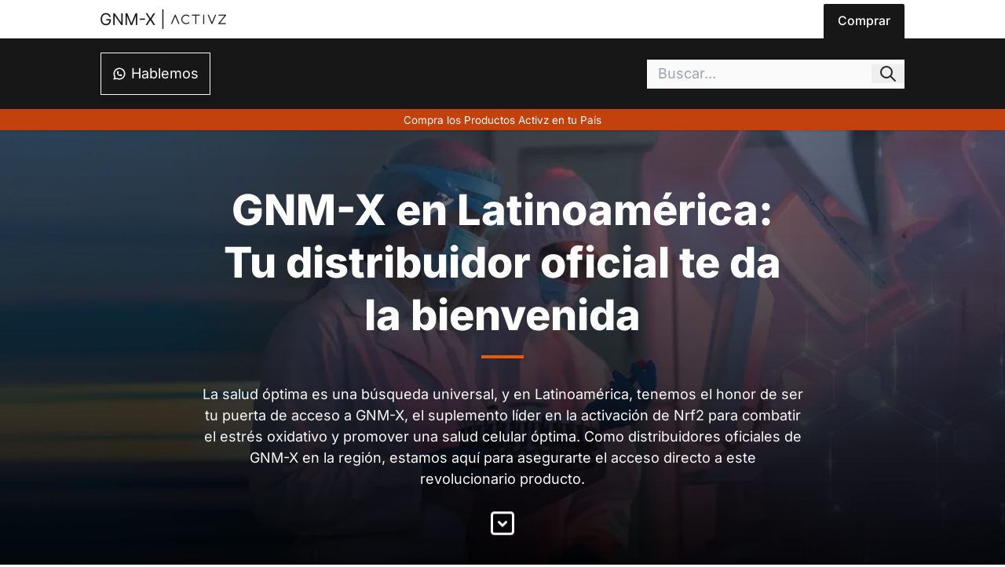

--- FILE ---
content_type: text/html; charset=utf-8
request_url: https://gnmx.org/distribuidor/
body_size: 8103
content:
<!DOCTYPE html><html lang="es"> <head><meta charset="UTF-8"><meta name="viewport" content="width=device-width"><meta name="generator" content="Astro v4.5.12"><!-- SEO --><title>GNM-X: Somos tu Distribuidor Oficial en Latinoamérica</title><link rel="url" href="https://gnmx.org/distribuidor/"><link rel="canonical" href="https://gnmx.org/distribuidor/"><link rel="sitemap" href="/sitemap-index.xml"><meta name="robots" content="index,follow"><meta name="description" content="Compra GNM-X de un Distribuidor Oficial de GNM-X y activa tu NRF2 para combatir enfermedades y optimizar tu salud a través de la epigenética."><meta property="og:site_name" content="Distribuidor GNM-X"><meta property="og:title" content="GNM-X: Somos tu Distribuidor Oficial en Latinoamérica"><meta property="og:image" content="https://gnmx.org/img/dnlcxiyr9/image/upload/v1696693286/SEO/gnmx-op_megnpu.webp"><meta property="og:image:alt" content="GNM-X: Somos tu Distribuidor Oficial en Latinoamérica"><meta property="og:image:width" content="1200"><meta property="og:image:height" content="630"><meta property="og:description" content="Compra GNM-X de un Distribuidor Oficial de GNM-X y activa tu NRF2 para combatir enfermedades y optimizar tu salud a través de la epigenética."><meta property="og:type" content="website"><meta property="og:url" content="https://gnmx.org/distribuidor/"><meta property="og:locale" content="es"><meta property="twitter:card" content="summary_large_image"><meta property="twitter:site" content="@gnmx.org"><meta property="twitter:creator" content="@gnmx.org"><meta property="twitter:image" content="https://gnmx.org/img/dnlcxiyr9/image/upload/v1696693286/SEO/gnmx-op_megnpu.webp"><meta property="twitter:image:alt" content="GNM-X: Somos tu Distribuidor Oficial en Latinoamérica"><meta name="author" content="Activz"><script type="application/ld+json">[{"@context":"https://schema.org","@type":"WebPage","name":"GNM-X: Somos tu Distribuidor Oficial en Latinoamérica","image":"https://gnmx.org/img/dnlcxiyr9/image/upload/v1696693383/SEO/gnmx-jld_gtnceb.webp","url":"https://gnmx.org/distribuidor/","description":"Compra GNM-X de un Distribuidor Oficial de GNM-X y activa tu NRF2 para combatir enfermedades y optimizar tu salud a través de la epigenética.","alternateName":"Activz","sameAs":["https://activz.com/products/gnmx","https://activz.club/gnm-x/"]},{"@context":"https://schema.org","@graph":[{"@context":"https://schema.org","@type":"SiteNavigationElement","@id":"#gnm-x-una-solucion-global-para-el-bienestar","name":"GNM-X: Una solución global para el bienestar","url":"https://gnmx.org/distribuidor/#gnm-x-una-solucion-global-para-el-bienestar"},{"@context":"https://schema.org","@type":"SiteNavigationElement","@id":"#comprar-gnm-x-en-latinoamerica-ventajas-de-elegirnos","name":"Comprar GNM-X en Latinoamérica: Ventajas de elegirnos","url":"https://gnmx.org/distribuidor/#comprar-gnm-x-en-latinoamerica-ventajas-de-elegirnos"},{"@context":"https://schema.org","@type":"SiteNavigationElement","@id":"#el-impacto-de-gnm-x-en-tu-salud","name":"El impacto de GNM-X en tu salud","url":"https://gnmx.org/distribuidor/#el-impacto-de-gnm-x-en-tu-salud"},{"@context":"https://schema.org","@type":"SiteNavigationElement","@id":"#unete-a-la-comunidad-de-gnm-x-en-latinoamerica","name":"Únete a la comunidad de GNM-X en Latinoamérica","url":"https://gnmx.org/distribuidor/#unete-a-la-comunidad-de-gnm-x-en-latinoamerica"}]},{"@context":"http://schema.org","@type":"BreadcrumbList","name":"BreadcrumbList","itemListElement":[{"@type":"ListItem","position":1,"name":"Distribuidor GNM-X","item":"https://gnmx.org"},{"@type":"ListItem","position":2,"name":"GNM-X: Somos tu Distribuidor Oficial en Latinoamérica","item":"https://gnmx.org/distribuidor"}]}]</script><!-- Style --><style type="text/css">@font-face {font-family:Inter;font-style:normal;font-weight:300;src:url(/cf-fonts/v/inter/5.0.16/cyrillic/wght/normal.woff2);unicode-range:U+0301,U+0400-045F,U+0490-0491,U+04B0-04B1,U+2116;font-display:swap;}@font-face {font-family:Inter;font-style:normal;font-weight:300;src:url(/cf-fonts/v/inter/5.0.16/cyrillic-ext/wght/normal.woff2);unicode-range:U+0460-052F,U+1C80-1C88,U+20B4,U+2DE0-2DFF,U+A640-A69F,U+FE2E-FE2F;font-display:swap;}@font-face {font-family:Inter;font-style:normal;font-weight:300;src:url(/cf-fonts/v/inter/5.0.16/greek-ext/wght/normal.woff2);unicode-range:U+1F00-1FFF;font-display:swap;}@font-face {font-family:Inter;font-style:normal;font-weight:300;src:url(/cf-fonts/v/inter/5.0.16/greek/wght/normal.woff2);unicode-range:U+0370-03FF;font-display:swap;}@font-face {font-family:Inter;font-style:normal;font-weight:300;src:url(/cf-fonts/v/inter/5.0.16/latin-ext/wght/normal.woff2);unicode-range:U+0100-02AF,U+0304,U+0308,U+0329,U+1E00-1E9F,U+1EF2-1EFF,U+2020,U+20A0-20AB,U+20AD-20CF,U+2113,U+2C60-2C7F,U+A720-A7FF;font-display:swap;}@font-face {font-family:Inter;font-style:normal;font-weight:300;src:url(/cf-fonts/v/inter/5.0.16/latin/wght/normal.woff2);unicode-range:U+0000-00FF,U+0131,U+0152-0153,U+02BB-02BC,U+02C6,U+02DA,U+02DC,U+0304,U+0308,U+0329,U+2000-206F,U+2074,U+20AC,U+2122,U+2191,U+2193,U+2212,U+2215,U+FEFF,U+FFFD;font-display:swap;}@font-face {font-family:Inter;font-style:normal;font-weight:300;src:url(/cf-fonts/v/inter/5.0.16/vietnamese/wght/normal.woff2);unicode-range:U+0102-0103,U+0110-0111,U+0128-0129,U+0168-0169,U+01A0-01A1,U+01AF-01B0,U+0300-0301,U+0303-0304,U+0308-0309,U+0323,U+0329,U+1EA0-1EF9,U+20AB;font-display:swap;}@font-face {font-family:Inter;font-style:normal;font-weight:400;src:url(/cf-fonts/v/inter/5.0.16/latin-ext/wght/normal.woff2);unicode-range:U+0100-02AF,U+0304,U+0308,U+0329,U+1E00-1E9F,U+1EF2-1EFF,U+2020,U+20A0-20AB,U+20AD-20CF,U+2113,U+2C60-2C7F,U+A720-A7FF;font-display:swap;}@font-face {font-family:Inter;font-style:normal;font-weight:400;src:url(/cf-fonts/v/inter/5.0.16/greek-ext/wght/normal.woff2);unicode-range:U+1F00-1FFF;font-display:swap;}@font-face {font-family:Inter;font-style:normal;font-weight:400;src:url(/cf-fonts/v/inter/5.0.16/cyrillic-ext/wght/normal.woff2);unicode-range:U+0460-052F,U+1C80-1C88,U+20B4,U+2DE0-2DFF,U+A640-A69F,U+FE2E-FE2F;font-display:swap;}@font-face {font-family:Inter;font-style:normal;font-weight:400;src:url(/cf-fonts/v/inter/5.0.16/latin/wght/normal.woff2);unicode-range:U+0000-00FF,U+0131,U+0152-0153,U+02BB-02BC,U+02C6,U+02DA,U+02DC,U+0304,U+0308,U+0329,U+2000-206F,U+2074,U+20AC,U+2122,U+2191,U+2193,U+2212,U+2215,U+FEFF,U+FFFD;font-display:swap;}@font-face {font-family:Inter;font-style:normal;font-weight:400;src:url(/cf-fonts/v/inter/5.0.16/vietnamese/wght/normal.woff2);unicode-range:U+0102-0103,U+0110-0111,U+0128-0129,U+0168-0169,U+01A0-01A1,U+01AF-01B0,U+0300-0301,U+0303-0304,U+0308-0309,U+0323,U+0329,U+1EA0-1EF9,U+20AB;font-display:swap;}@font-face {font-family:Inter;font-style:normal;font-weight:400;src:url(/cf-fonts/v/inter/5.0.16/greek/wght/normal.woff2);unicode-range:U+0370-03FF;font-display:swap;}@font-face {font-family:Inter;font-style:normal;font-weight:400;src:url(/cf-fonts/v/inter/5.0.16/cyrillic/wght/normal.woff2);unicode-range:U+0301,U+0400-045F,U+0490-0491,U+04B0-04B1,U+2116;font-display:swap;}@font-face {font-family:Inter;font-style:normal;font-weight:500;src:url(/cf-fonts/v/inter/5.0.16/cyrillic/wght/normal.woff2);unicode-range:U+0301,U+0400-045F,U+0490-0491,U+04B0-04B1,U+2116;font-display:swap;}@font-face {font-family:Inter;font-style:normal;font-weight:500;src:url(/cf-fonts/v/inter/5.0.16/greek-ext/wght/normal.woff2);unicode-range:U+1F00-1FFF;font-display:swap;}@font-face {font-family:Inter;font-style:normal;font-weight:500;src:url(/cf-fonts/v/inter/5.0.16/latin-ext/wght/normal.woff2);unicode-range:U+0100-02AF,U+0304,U+0308,U+0329,U+1E00-1E9F,U+1EF2-1EFF,U+2020,U+20A0-20AB,U+20AD-20CF,U+2113,U+2C60-2C7F,U+A720-A7FF;font-display:swap;}@font-face {font-family:Inter;font-style:normal;font-weight:500;src:url(/cf-fonts/v/inter/5.0.16/cyrillic-ext/wght/normal.woff2);unicode-range:U+0460-052F,U+1C80-1C88,U+20B4,U+2DE0-2DFF,U+A640-A69F,U+FE2E-FE2F;font-display:swap;}@font-face {font-family:Inter;font-style:normal;font-weight:500;src:url(/cf-fonts/v/inter/5.0.16/greek/wght/normal.woff2);unicode-range:U+0370-03FF;font-display:swap;}@font-face {font-family:Inter;font-style:normal;font-weight:500;src:url(/cf-fonts/v/inter/5.0.16/latin/wght/normal.woff2);unicode-range:U+0000-00FF,U+0131,U+0152-0153,U+02BB-02BC,U+02C6,U+02DA,U+02DC,U+0304,U+0308,U+0329,U+2000-206F,U+2074,U+20AC,U+2122,U+2191,U+2193,U+2212,U+2215,U+FEFF,U+FFFD;font-display:swap;}@font-face {font-family:Inter;font-style:normal;font-weight:500;src:url(/cf-fonts/v/inter/5.0.16/vietnamese/wght/normal.woff2);unicode-range:U+0102-0103,U+0110-0111,U+0128-0129,U+0168-0169,U+01A0-01A1,U+01AF-01B0,U+0300-0301,U+0303-0304,U+0308-0309,U+0323,U+0329,U+1EA0-1EF9,U+20AB;font-display:swap;}@font-face {font-family:Inter;font-style:normal;font-weight:600;src:url(/cf-fonts/v/inter/5.0.16/cyrillic-ext/wght/normal.woff2);unicode-range:U+0460-052F,U+1C80-1C88,U+20B4,U+2DE0-2DFF,U+A640-A69F,U+FE2E-FE2F;font-display:swap;}@font-face {font-family:Inter;font-style:normal;font-weight:600;src:url(/cf-fonts/v/inter/5.0.16/latin-ext/wght/normal.woff2);unicode-range:U+0100-02AF,U+0304,U+0308,U+0329,U+1E00-1E9F,U+1EF2-1EFF,U+2020,U+20A0-20AB,U+20AD-20CF,U+2113,U+2C60-2C7F,U+A720-A7FF;font-display:swap;}@font-face {font-family:Inter;font-style:normal;font-weight:600;src:url(/cf-fonts/v/inter/5.0.16/greek-ext/wght/normal.woff2);unicode-range:U+1F00-1FFF;font-display:swap;}@font-face {font-family:Inter;font-style:normal;font-weight:600;src:url(/cf-fonts/v/inter/5.0.16/greek/wght/normal.woff2);unicode-range:U+0370-03FF;font-display:swap;}@font-face {font-family:Inter;font-style:normal;font-weight:600;src:url(/cf-fonts/v/inter/5.0.16/cyrillic/wght/normal.woff2);unicode-range:U+0301,U+0400-045F,U+0490-0491,U+04B0-04B1,U+2116;font-display:swap;}@font-face {font-family:Inter;font-style:normal;font-weight:600;src:url(/cf-fonts/v/inter/5.0.16/latin/wght/normal.woff2);unicode-range:U+0000-00FF,U+0131,U+0152-0153,U+02BB-02BC,U+02C6,U+02DA,U+02DC,U+0304,U+0308,U+0329,U+2000-206F,U+2074,U+20AC,U+2122,U+2191,U+2193,U+2212,U+2215,U+FEFF,U+FFFD;font-display:swap;}@font-face {font-family:Inter;font-style:normal;font-weight:600;src:url(/cf-fonts/v/inter/5.0.16/vietnamese/wght/normal.woff2);unicode-range:U+0102-0103,U+0110-0111,U+0128-0129,U+0168-0169,U+01A0-01A1,U+01AF-01B0,U+0300-0301,U+0303-0304,U+0308-0309,U+0323,U+0329,U+1EA0-1EF9,U+20AB;font-display:swap;}@font-face {font-family:Inter;font-style:normal;font-weight:700;src:url(/cf-fonts/v/inter/5.0.16/cyrillic/wght/normal.woff2);unicode-range:U+0301,U+0400-045F,U+0490-0491,U+04B0-04B1,U+2116;font-display:swap;}@font-face {font-family:Inter;font-style:normal;font-weight:700;src:url(/cf-fonts/v/inter/5.0.16/vietnamese/wght/normal.woff2);unicode-range:U+0102-0103,U+0110-0111,U+0128-0129,U+0168-0169,U+01A0-01A1,U+01AF-01B0,U+0300-0301,U+0303-0304,U+0308-0309,U+0323,U+0329,U+1EA0-1EF9,U+20AB;font-display:swap;}@font-face {font-family:Inter;font-style:normal;font-weight:700;src:url(/cf-fonts/v/inter/5.0.16/cyrillic-ext/wght/normal.woff2);unicode-range:U+0460-052F,U+1C80-1C88,U+20B4,U+2DE0-2DFF,U+A640-A69F,U+FE2E-FE2F;font-display:swap;}@font-face {font-family:Inter;font-style:normal;font-weight:700;src:url(/cf-fonts/v/inter/5.0.16/greek/wght/normal.woff2);unicode-range:U+0370-03FF;font-display:swap;}@font-face {font-family:Inter;font-style:normal;font-weight:700;src:url(/cf-fonts/v/inter/5.0.16/greek-ext/wght/normal.woff2);unicode-range:U+1F00-1FFF;font-display:swap;}@font-face {font-family:Inter;font-style:normal;font-weight:700;src:url(/cf-fonts/v/inter/5.0.16/latin/wght/normal.woff2);unicode-range:U+0000-00FF,U+0131,U+0152-0153,U+02BB-02BC,U+02C6,U+02DA,U+02DC,U+0304,U+0308,U+0329,U+2000-206F,U+2074,U+20AC,U+2122,U+2191,U+2193,U+2212,U+2215,U+FEFF,U+FFFD;font-display:swap;}@font-face {font-family:Inter;font-style:normal;font-weight:700;src:url(/cf-fonts/v/inter/5.0.16/latin-ext/wght/normal.woff2);unicode-range:U+0100-02AF,U+0304,U+0308,U+0329,U+1E00-1E9F,U+1EF2-1EFF,U+2020,U+20A0-20AB,U+20AD-20CF,U+2113,U+2C60-2C7F,U+A720-A7FF;font-display:swap;}@font-face {font-family:Inter;font-style:normal;font-weight:800;src:url(/cf-fonts/v/inter/5.0.16/greek/wght/normal.woff2);unicode-range:U+0370-03FF;font-display:swap;}@font-face {font-family:Inter;font-style:normal;font-weight:800;src:url(/cf-fonts/v/inter/5.0.16/cyrillic/wght/normal.woff2);unicode-range:U+0301,U+0400-045F,U+0490-0491,U+04B0-04B1,U+2116;font-display:swap;}@font-face {font-family:Inter;font-style:normal;font-weight:800;src:url(/cf-fonts/v/inter/5.0.16/latin/wght/normal.woff2);unicode-range:U+0000-00FF,U+0131,U+0152-0153,U+02BB-02BC,U+02C6,U+02DA,U+02DC,U+0304,U+0308,U+0329,U+2000-206F,U+2074,U+20AC,U+2122,U+2191,U+2193,U+2212,U+2215,U+FEFF,U+FFFD;font-display:swap;}@font-face {font-family:Inter;font-style:normal;font-weight:800;src:url(/cf-fonts/v/inter/5.0.16/vietnamese/wght/normal.woff2);unicode-range:U+0102-0103,U+0110-0111,U+0128-0129,U+0168-0169,U+01A0-01A1,U+01AF-01B0,U+0300-0301,U+0303-0304,U+0308-0309,U+0323,U+0329,U+1EA0-1EF9,U+20AB;font-display:swap;}@font-face {font-family:Inter;font-style:normal;font-weight:800;src:url(/cf-fonts/v/inter/5.0.16/greek-ext/wght/normal.woff2);unicode-range:U+1F00-1FFF;font-display:swap;}@font-face {font-family:Inter;font-style:normal;font-weight:800;src:url(/cf-fonts/v/inter/5.0.16/latin-ext/wght/normal.woff2);unicode-range:U+0100-02AF,U+0304,U+0308,U+0329,U+1E00-1E9F,U+1EF2-1EFF,U+2020,U+20A0-20AB,U+20AD-20CF,U+2113,U+2C60-2C7F,U+A720-A7FF;font-display:swap;}@font-face {font-family:Inter;font-style:normal;font-weight:800;src:url(/cf-fonts/v/inter/5.0.16/cyrillic-ext/wght/normal.woff2);unicode-range:U+0460-052F,U+1C80-1C88,U+20B4,U+2DE0-2DFF,U+A640-A69F,U+FE2E-FE2F;font-display:swap;}@font-face {font-family:Inter;font-style:normal;font-weight:900;src:url(/cf-fonts/v/inter/5.0.16/cyrillic/wght/normal.woff2);unicode-range:U+0301,U+0400-045F,U+0490-0491,U+04B0-04B1,U+2116;font-display:swap;}@font-face {font-family:Inter;font-style:normal;font-weight:900;src:url(/cf-fonts/v/inter/5.0.16/latin-ext/wght/normal.woff2);unicode-range:U+0100-02AF,U+0304,U+0308,U+0329,U+1E00-1E9F,U+1EF2-1EFF,U+2020,U+20A0-20AB,U+20AD-20CF,U+2113,U+2C60-2C7F,U+A720-A7FF;font-display:swap;}@font-face {font-family:Inter;font-style:normal;font-weight:900;src:url(/cf-fonts/v/inter/5.0.16/greek/wght/normal.woff2);unicode-range:U+0370-03FF;font-display:swap;}@font-face {font-family:Inter;font-style:normal;font-weight:900;src:url(/cf-fonts/v/inter/5.0.16/cyrillic-ext/wght/normal.woff2);unicode-range:U+0460-052F,U+1C80-1C88,U+20B4,U+2DE0-2DFF,U+A640-A69F,U+FE2E-FE2F;font-display:swap;}@font-face {font-family:Inter;font-style:normal;font-weight:900;src:url(/cf-fonts/v/inter/5.0.16/vietnamese/wght/normal.woff2);unicode-range:U+0102-0103,U+0110-0111,U+0128-0129,U+0168-0169,U+01A0-01A1,U+01AF-01B0,U+0300-0301,U+0303-0304,U+0308-0309,U+0323,U+0329,U+1EA0-1EF9,U+20AB;font-display:swap;}@font-face {font-family:Inter;font-style:normal;font-weight:900;src:url(/cf-fonts/v/inter/5.0.16/greek-ext/wght/normal.woff2);unicode-range:U+1F00-1FFF;font-display:swap;}@font-face {font-family:Inter;font-style:normal;font-weight:900;src:url(/cf-fonts/v/inter/5.0.16/latin/wght/normal.woff2);unicode-range:U+0000-00FF,U+0131,U+0152-0153,U+02BB-02BC,U+02C6,U+02DA,U+02DC,U+0304,U+0308,U+0329,U+2000-206F,U+2074,U+20AC,U+2122,U+2191,U+2193,U+2212,U+2215,U+FEFF,U+FFFD;font-display:swap;}</style><link rel="apple-touch-icon" sizes="180x180" href="/favicon/apple-touch-icon.png"><link rel="icon" type="image/png" sizes="32x32" href="/favicon/favicon-32x32.png"><link rel="icon" type="image/png" sizes="16x16" href="/favicon/favicon-16x16.png"><link rel="manifest" href="/favicon/site.webmanifest"><link rel="mask-icon" href="/favicon/safari-pinned-tab.svg" color="#5bbad5"><link rel="shortcut icon" href="/favicon/favicon.ico"><meta name="msapplication-TileColor" content="#da532c"><meta name="msapplication-config" content="/favicon/browserconfig.xml"><meta name="theme-color" content="#ffffff"><link rel="preload" as="image" href="https://gnmx.org/img/dnlcxiyr9/image/upload/c_scale,q_30,w_1400//v1702581606/images/medium-shot-doctors-working-together_1_ffx4tp.webp"><meta name="keywords" content="Comprar GNM-X, GNM-X, Genomex, activador Nrf2, suplemento, antioxidante, envejecimiento, estrés oxidativo"><link rel="stylesheet" href="/_astro/cofepris.CwQY1rjm.css"><script data-cfasync="false" nonce="84282857-e925-449c-b954-e846b554ca19">try{(function(w,d){!function(j,k,l,m){if(j.zaraz)console.error("zaraz is loaded twice");else{j[l]=j[l]||{};j[l].executed=[];j.zaraz={deferred:[],listeners:[]};j.zaraz._v="5874";j.zaraz._n="84282857-e925-449c-b954-e846b554ca19";j.zaraz.q=[];j.zaraz._f=function(n){return async function(){var o=Array.prototype.slice.call(arguments);j.zaraz.q.push({m:n,a:o})}};for(const p of["track","set","debug"])j.zaraz[p]=j.zaraz._f(p);j.zaraz.init=()=>{var q=k.getElementsByTagName(m)[0],r=k.createElement(m),s=k.getElementsByTagName("title")[0];s&&(j[l].t=k.getElementsByTagName("title")[0].text);j[l].x=Math.random();j[l].w=j.screen.width;j[l].h=j.screen.height;j[l].j=j.innerHeight;j[l].e=j.innerWidth;j[l].l=j.location.href;j[l].r=k.referrer;j[l].k=j.screen.colorDepth;j[l].n=k.characterSet;j[l].o=(new Date).getTimezoneOffset();if(j.dataLayer)for(const t of Object.entries(Object.entries(dataLayer).reduce((u,v)=>({...u[1],...v[1]}),{})))zaraz.set(t[0],t[1],{scope:"page"});j[l].q=[];for(;j.zaraz.q.length;){const w=j.zaraz.q.shift();j[l].q.push(w)}r.defer=!0;for(const x of[localStorage,sessionStorage])Object.keys(x||{}).filter(z=>z.startsWith("_zaraz_")).forEach(y=>{try{j[l]["z_"+y.slice(7)]=JSON.parse(x.getItem(y))}catch{j[l]["z_"+y.slice(7)]=x.getItem(y)}});r.referrerPolicy="origin";r.src="/cdn-cgi/zaraz/s.js?z="+btoa(encodeURIComponent(JSON.stringify(j[l])));q.parentNode.insertBefore(r,q)};["complete","interactive"].includes(k.readyState)?zaraz.init():j.addEventListener("DOMContentLoaded",zaraz.init)}}(w,d,"zarazData","script");window.zaraz._p=async d$=>new Promise(ea=>{if(d$){d$.e&&d$.e.forEach(eb=>{try{const ec=d.querySelector("script[nonce]"),ed=ec?.nonce||ec?.getAttribute("nonce"),ee=d.createElement("script");ed&&(ee.nonce=ed);ee.innerHTML=eb;ee.onload=()=>{d.head.removeChild(ee)};d.head.appendChild(ee)}catch(ef){console.error(`Error executing script: ${eb}\n`,ef)}});Promise.allSettled((d$.f||[]).map(eg=>fetch(eg[0],eg[1])))}ea()});zaraz._p({"e":["(function(w,d){})(window,document)"]});})(window,document)}catch(e){throw fetch("/cdn-cgi/zaraz/t"),e;};</script></head> <body> <header aria-hidden="true" data-astro-cid-mjynwyun> <div class="top" data-astro-cid-mjynwyun> <a href="/" data-astro-cid-mjynwyun> <img src="https://gnmx.org/img/dnlcxiyr9/image/upload/c_scale,h_50/v1703106606/SEO/GNM-X_fe3sxy.webp" alt="Distribuidor oficial GNM-X" data-astro-cid-mjynwyun width="160" height="25" loading="lazy" decoding="async"> </a> <div data-astro-cid-mjynwyun> <a class="on" target="_blank" href="https://activz.club" data-astro-cid-mjynwyun>
Comprar
</a> </div> </div> <div class="bottom" data-astro-cid-mjynwyun> <a href="https://bit.ly/45mnq8u" data-astro-cid-mjynwyun> <svg xmlns="http://www.w3.org/2000/svg" class="icon icon-tabler icon-tabler-brand-whatsapp" width="18" height="18" viewBox="0 0 24 24" stroke-width="2" stroke="currentColor" fill="none" stroke-linecap="round" stroke-linejoin="round" data-astro-cid-mjynwyun> <path stroke="none" d="M0 0h24v24H0z" fill="none" data-astro-cid-mjynwyun></path> <path d="M3 21l1.65 -3.8a9 9 0 1 1 3.4 2.9l-5.05 .9" data-astro-cid-mjynwyun></path> <path d="M9 10a.5 .5 0 0 0 1 0v-1a.5 .5 0 0 0 -1 0v1a5 5 0 0 0 5 5h1a.5 .5 0 0 0 0 -1h-1a.5 .5 0 0 0 0 1" data-astro-cid-mjynwyun></path> </svg> <span data-astro-cid-mjynwyun>Hablemos</span> </a> <style>astro-island,astro-slot,astro-static-slot{display:contents}</style><script type="8662d53efe2265146155b343-text/javascript">(()=>{var e=async t=>{await(await t())()};(self.Astro||(self.Astro={})).load=e;window.dispatchEvent(new Event("astro:load"));})();;(()=>{var v=Object.defineProperty;var A=(c,s,a)=>s in c?v(c,s,{enumerable:!0,configurable:!0,writable:!0,value:a}):c[s]=a;var d=(c,s,a)=>(A(c,typeof s!="symbol"?s+"":s,a),a);var u;{let c={0:t=>m(t),1:t=>a(t),2:t=>new RegExp(t),3:t=>new Date(t),4:t=>new Map(a(t)),5:t=>new Set(a(t)),6:t=>BigInt(t),7:t=>new URL(t),8:t=>new Uint8Array(t),9:t=>new Uint16Array(t),10:t=>new Uint32Array(t)},s=t=>{let[e,n]=t;return e in c?c[e](n):void 0},a=t=>t.map(s),m=t=>typeof t!="object"||t===null?t:Object.fromEntries(Object.entries(t).map(([e,n])=>[e,s(n)]));customElements.get("astro-island")||customElements.define("astro-island",(u=class extends HTMLElement{constructor(){super(...arguments);d(this,"Component");d(this,"hydrator");d(this,"hydrate",async()=>{var f;if(!this.hydrator||!this.isConnected)return;let e=(f=this.parentElement)==null?void 0:f.closest("astro-island[ssr]");if(e){e.addEventListener("astro:hydrate",this.hydrate,{once:!0});return}let n=this.querySelectorAll("astro-slot"),r={},l=this.querySelectorAll("template[data-astro-template]");for(let o of l){let i=o.closest(this.tagName);i!=null&&i.isSameNode(this)&&(r[o.getAttribute("data-astro-template")||"default"]=o.innerHTML,o.remove())}for(let o of n){let i=o.closest(this.tagName);i!=null&&i.isSameNode(this)&&(r[o.getAttribute("name")||"default"]=o.innerHTML)}let h;try{h=this.hasAttribute("props")?m(JSON.parse(this.getAttribute("props"))):{}}catch(o){let i=this.getAttribute("component-url")||"<unknown>",b=this.getAttribute("component-export");throw b&&(i+=` (export ${b})`),console.error(`[hydrate] Error parsing props for component ${i}`,this.getAttribute("props"),o),o}let p;await this.hydrator(this)(this.Component,h,r,{client:this.getAttribute("client")}),this.removeAttribute("ssr"),this.dispatchEvent(new CustomEvent("astro:hydrate"))});d(this,"unmount",()=>{this.isConnected||this.dispatchEvent(new CustomEvent("astro:unmount"))})}disconnectedCallback(){document.removeEventListener("astro:after-swap",this.unmount),document.addEventListener("astro:after-swap",this.unmount,{once:!0})}connectedCallback(){if(!this.hasAttribute("await-children")||document.readyState==="interactive"||document.readyState==="complete")this.childrenConnectedCallback();else{let e=()=>{document.removeEventListener("DOMContentLoaded",e),n.disconnect(),this.childrenConnectedCallback()},n=new MutationObserver(()=>{var r;((r=this.lastChild)==null?void 0:r.nodeType)===Node.COMMENT_NODE&&this.lastChild.nodeValue==="astro:end"&&(this.lastChild.remove(),e())});n.observe(this,{childList:!0}),document.addEventListener("DOMContentLoaded",e)}}async childrenConnectedCallback(){let e=this.getAttribute("before-hydration-url");e&&await import(e),this.start()}async start(){let e=JSON.parse(this.getAttribute("opts")),n=this.getAttribute("client");if(Astro[n]===void 0){window.addEventListener(`astro:${n}`,()=>this.start(),{once:!0});return}try{await Astro[n](async()=>{let r=this.getAttribute("renderer-url"),[l,{default:h}]=await Promise.all([import(this.getAttribute("component-url")),r?import(r):()=>()=>{}]),p=this.getAttribute("component-export")||"default";if(!p.includes("."))this.Component=l[p];else{this.Component=l;for(let y of p.split("."))this.Component=this.Component[y]}return this.hydrator=h,this.hydrate},e,this)}catch(r){console.error(`[astro-island] Error hydrating ${this.getAttribute("component-url")}`,r)}}attributeChangedCallback(){this.hydrate()}},d(u,"observedAttributes",["props"]),u))}})();</script><astro-island uid="Z2gEm9V" component-url="/_astro/SearchComponent.BiWbyzmF.js" component-export="default" renderer-url="/_astro/client.DW4cniEt.js" props="{&quot;data-astro-cid-mjynwyun&quot;:[0,true]}" ssr="" client="load" opts="{&quot;name&quot;:&quot;SearchComponent&quot;,&quot;value&quot;:true}" await-children=""><div data-astro-cid-mjynwyun="true" data-v-f4009dbf><input value="" type="text" placeholder="Buscar..." data-v-f4009dbf><button data-v-f4009dbf><svg xmlns="http://www.w3.org/2000/svg" class="icon icon-tabler icon-tabler-search" width="24" height="24" viewBox="0 0 24 24" stroke-width="2" stroke="currentColor" fill="none" stroke-linecap="round" stroke-linejoin="round" data-v-f4009dbf><path stroke="none" d="M0 0h24v24H0z" fill="none" data-v-f4009dbf></path><path d="M10 10m-7 0a7 7 0 1 0 14 0a7 7 0 1 0 -14 0" data-v-f4009dbf></path><path d="M21 21l-6 -6" data-v-f4009dbf></path></svg></button></div><!--astro:end--></astro-island> </div> <a href="https://activz.club" class="floating" data-astro-cid-mjynwyun>
Compra los Productos Activz en tu País
</a> </header>  <main id="base">  <article class="page" data-astro-cid-u3jt74ij> <section style="background-image:linear-gradient(rgb(39 39 39 / 60%), rgb(0 0 0 / 95%)), url(https://gnmx.org/img/dnlcxiyr9/image/upload/c_scale,q_30,w_1400//v1702581606/images/medium-shot-doctors-working-together_1_ffx4tp.webp);" data-astro-cid-u3jt74ij="true" data-v-fd3945f1><div class="head" data-v-fd3945f1><!----><h1 id="gnm-x-en-latinoamerica-tu-distribuidor-oficial-te-da-la-bienvenida" data-v-fd3945f1>GNM-X en Latinoamérica: Tu distribuidor oficial te da la bienvenida</h1><p data-v-fd3945f1>La salud óptima es una búsqueda universal, y en Latinoamérica, tenemos el honor de ser tu puerta de acceso a GNM-X, el suplemento líder en la activación de Nrf2 para combatir el estrés oxidativo y promover una salud celular óptima. Como distribuidores oficiales de GNM-X en la región, estamos aquí para asegurarte el acceso directo a este revolucionario producto.</p><a href="#gnm-x-una-solucion-global-para-el-bienestar" aria-hidden="true" data-v-fd3945f1><svg xmlns="http://www.w3.org/2000/svg" width="36" height="36" viewBox="0 0 24 24" stroke-width="2" stroke="currentColor" fill="none" stroke-linecap="round" stroke-linejoin="round" data-v-fd3945f1><path stroke="none" d="M0 0h24v24H0z" fill="none" data-v-fd3945f1></path><path d="M3 3m0 2a2 2 0 0 1 2 -2h14a2 2 0 0 1 2 2v14a2 2 0 0 1 -2 2h-14a2 2 0 0 1 -2 -2z" data-v-fd3945f1></path><path d="M9 11l3 3l3 -3" data-v-fd3945f1></path></svg></a></div><!----></section> <aside aria-hidden="true" data-astro-cid-u3jt74ij="true" data-v-d8b8221c><ul id="table-of-content" data-v-d8b8221c><strong data-v-d8b8221c>TABLA DE CONTENIDO</strong><!--[--><li data-v-d8b8221c><a href="#gnm-x-una-solucion-global-para-el-bienestar" title="GNM-X: Una solución global para el bienestar" data-v-d8b8221c><span data-v-d8b8221c> 📑 </span><span data-v-d8b8221c>GNM-X: Una solución global para el bienestar</span></a></li><li data-v-d8b8221c><a href="#comprar-gnm-x-en-latinoamerica-ventajas-de-elegirnos" title="Comprar GNM-X en Latinoamérica: Ventajas de elegirnos" data-v-d8b8221c><span data-v-d8b8221c> 📑 </span><span data-v-d8b8221c>Comprar GNM-X en Latinoamérica: Ventajas de elegirnos</span></a></li><li data-v-d8b8221c><a href="#el-impacto-de-gnm-x-en-tu-salud" title="El impacto de GNM-X en tu salud" data-v-d8b8221c><span data-v-d8b8221c> 📑 </span><span data-v-d8b8221c>El impacto de GNM-X en tu salud</span></a></li><li data-v-d8b8221c><a href="#unete-a-la-comunidad-de-gnm-x-en-latinoamerica" title="Únete a la comunidad de GNM-X en Latinoamérica" data-v-d8b8221c><span data-v-d8b8221c> 📑 </span><span data-v-d8b8221c>Únete a la comunidad de GNM-X en Latinoamérica</span></a></li><!--]--></ul></aside>  <h2 id="gnm-x-una-solucion-global-para-el-bienestar">GNM-X: Una solución global para el bienestar</h2> <div class="page-div"> <img src="https://gnmx.org/img/dnlcxiyr9/image/upload/c_scale,w_400/v1699029997/products/gnm-x_xezl3k.webp" alt="Descubre GNM-X: Líder en Innovación Epigenética" title="Descubre GNM-X: Innovación en Epigenética" width="400" height="400" loading="lazy" decoding="async"> <div class="text-data"> <p>
GNM-X trasciende fronteras con su enfoque científicamente avanzado para mejorar la salud a nivel
				celular. A través de la activación de Nrf2, GNM-X regula la expresión genética, apoyando al cuerpo en la
				lucha contra el envejecimiento, el estrés ambiental y los efectos negativos de una dieta inadecuada.
				Nuestra misión es brindar este innovador suplemento a cada rincón de Latinoamérica.
</p> <p>
Con respaldo científico y formulado bajo los más altos estándares, GNM-X es tu aliado para una vida más
				saludable y plena.
</p> <div class="buttons"> <a title="Compra GNM-X online y comienza tu transformación" class="link principal" target="_blank" href="https://activz.club">
Compra GNM-X en tu país
</a> </div> </div> </div> <h2 id="comprar-gnm-x-en-latinoamerica-ventajas-de-elegirnos">Comprar GNM-X en Latinoamérica: Ventajas de elegirnos</h2> <div class="page-div"> <div class="text-data"> <p>
Como tu distribuidor oficial de GNM-X en Latinoamérica, te ofrecemos beneficios únicos que aseguran una
				experiencia de compra y uso del producto excepcionales.
</p> <h3>Confianza y Autenticidad</h3> <p>
Al comprar directamente de nosotros, garantizas recibir el auténtico GNM-X, capaz de ofrecer los
				beneficios completos de su avanzada fórmula. Evita riesgos con productos imitación y asegura tu
				bienestar con la calidad garantizada de GNM-X.
</p> <h3>Soporte Integral</h3> <p>
Nuestro conocimiento profundo sobre GNM-X nos permite brindarte asesoramiento personalizado y soporte
				continuo, asegurando que puedas optimizar los beneficios del suplemento en tu vida diaria.
</p> <div class="buttons"> <a title="Comprar GNM-X de un distribudor Oficial" class="link principal" target="_blank" href="https://bit.ly/45mnq8u">
Hablar con un asesor Activz
</a> </div> </div> </div> <h2 id="el-impacto-de-gnm-x-en-tu-salud">El impacto de GNM-X en tu salud</h2> <div class="page-div"> <div class="text-data"> <p>
Incorporar GNM-X en tu régimen diario significa adoptar un escudo protector contra el estrés oxidativo,
				mejorando así tu bienestar general. Desde una reducción significativa de la inflamación hasta una
				revitalización de tu energía y vitalidad, los efectos de GNM-X son transformadores.
</p> <p>
Este suplemento es tu paso hacia un envejecimiento saludable y una vida plena, libre de las cadenas del
				estrés ambiental y celular.
</p> </div> </div> <h2 id="unete-a-la-comunidad-de-gnm-x-en-latinoamerica">Únete a la comunidad de GNM-X en Latinoamérica</h2> <div class="page-div"> <div class="text-data"> <p>
Las historias de éxito de nuestros clientes a lo largo de Latinoamérica hablan por sí solas. GNM-X ha
				marcado una diferencia real en la vida de muchas personas, mejorando su salud y calidad de vida de
				manera significativa.
</p> <h3>Comprometidos con tu bienestar</h3> <p>
Nuestro compromiso va más allá de simplemente ofrecerte GNM-X; estamos dedicados a apoyarte en cada paso
				de tu viaje hacia una mejor salud. Como distribuidores oficiales en Latinoamérica, nos enorgullece ser
				tu principal recurso para lograr un bienestar óptimo con GNM-X.
</p> <p>
Explora cómo GNM-X puede transformar tu vida visitando nuestra página <a href="https://activz.club">Tienda Activz</a>. Aprovecha la oportunidad de mejorar tu salud con el apoyo total de tu distribuidor oficial en
				Latinoamérica.
</p> </div> </div>   <a href="https://en.wikipedia.org/wiki/NFE2L2" target="_blank" data-astro-cid-u3jt74ij>
Más información sobre NRF2 y por qué activarlo con GNM-X.
</a> </article> <article class="other-links"> <h3>Enlaces Relacionados</h3> <ul> <li> <a href="/distribuidor/estados-unidos"> Distribuidor oficial de GNM-X en Estados Unidos </a> </li> <li> <a href="/distribuidor/mexico"> Distribuidor oficial de GNM-X en México </a> </li> <li> <a href="/distribuidor/peru"> Distribuidor oficial de GNM-X en Perú </a> </li> <li> <a href="/distribuidor/colombia"> Distribuidor oficial de GNM-X en Colombia </a> </li> </ul> </article> <astro-island uid="ZO5bLW" component-url="/_astro/HelpComponent.D9GR4cyR.js" component-export="default" renderer-url="/_astro/client.DW4cniEt.js" props="{&quot;data-astro-cid-u3jt74ij&quot;:[0,true]}" ssr="" client="load" opts="{&quot;name&quot;:&quot;Help&quot;,&quot;value&quot;:true}" await-children=""><!----><!--astro:end--></astro-island>  <astro-island uid="ZceOM3" component-url="/_astro/CustomersComponent.DUanLy3Z.js" component-export="default" renderer-url="/_astro/client.DW4cniEt.js" props="{}" ssr="" client="load" opts="{&quot;name&quot;:&quot;Customers&quot;,&quot;value&quot;:true}" await-children=""><!----><!--astro:end--></astro-island> <aside> <small> Todos los productos de Activz están aprobados por: </small> <div> <img src="https://gnmx.org/img/dnlcxiyr9/image/upload/v1702593097/images/fda_szppoi.webp" alt="Permiso FDA" title="Los productos Activz están aprobados por: FDA" width="160" height="64" loading="lazy" decoding="async"> </div> <div> <img src="https://gnmx.org/img/dnlcxiyr9/image/upload/v1702593098/images/digemid_jgl9jz.webp" alt="Permiso Digemid" title="Los productos Activz están aprobados por: Digemid" width="160" height="64" loading="lazy" decoding="async"> </div> <div> <img src="https://gnmx.org/img/dnlcxiyr9/image/upload/v1702593386/images/cofrepis_tiluwx.webp" alt="Permiso COFEPRIS" title="Los productos Activz están aprobados por: COFEPRIS" width="160" height="64" loading="lazy" decoding="async"> </div> </aside> <div class="hidden"> <p>GNM-X también llamado Genomex, GNMX, Genom-x de Activz</p> </div> </main> <footer data-astro-cid-gion42cw> <strong data-astro-cid-gion42cw>Más información sobre:</strong> <div data-astro-cid-gion42cw> <a title="Todo sobre GNM-X de Activz" href="https://activz.club/gnm-x/" data-astro-cid-gion42cw>
GNM-X
</a> <a title="Todo sobre Linq de Activz" href="https://activz.club/linq/" data-astro-cid-gion42cw>
Linq
</a> <a title="Todo sobre Optimend de Activz" href="https://activz.club/optimend/" data-astro-cid-gion42cw>
Optimend
</a> <a title="Todo sobre Airo de Activz" href="https://activz.club/airo/" data-astro-cid-gion42cw>
Airo
</a> <a title="Todo sobre Emora de Activz" href="https://activz.club/emora/" data-astro-cid-gion42cw>
Set Emora
</a> </div> <small data-astro-cid-gion42cw>
We sell Activz Global LLC products as authorized distributors, without constituting an official Activz extension
		or representation.
</small> </footer>  <script src="/cdn-cgi/scripts/7d0fa10a/cloudflare-static/rocket-loader.min.js" data-cf-settings="8662d53efe2265146155b343-|49" defer></script><script defer src="https://static.cloudflareinsights.com/beacon.min.js/vcd15cbe7772f49c399c6a5babf22c1241717689176015" integrity="sha512-ZpsOmlRQV6y907TI0dKBHq9Md29nnaEIPlkf84rnaERnq6zvWvPUqr2ft8M1aS28oN72PdrCzSjY4U6VaAw1EQ==" data-cf-beacon='{"version":"2024.11.0","token":"b942f5d81e464ec99de2343844fd234b","r":1,"server_timing":{"name":{"cfCacheStatus":true,"cfEdge":true,"cfExtPri":true,"cfL4":true,"cfOrigin":true,"cfSpeedBrain":true},"location_startswith":null}}' crossorigin="anonymous"></script>
</body></html> 

--- FILE ---
content_type: text/css; charset=utf-8
request_url: https://gnmx.org/_astro/cofepris.CwQY1rjm.css
body_size: 8081
content:
*,:before,:after{box-sizing:border-box;border-width:0;border-style:solid;border-color:#e5e7eb}:before,:after{--tw-content: ""}html,:host{line-height:1.5;-webkit-text-size-adjust:100%;-moz-tab-size:4;-o-tab-size:4;tab-size:4;font-family:ui-sans-serif,system-ui,sans-serif,"Apple Color Emoji","Segoe UI Emoji",Segoe UI Symbol,"Noto Color Emoji";font-feature-settings:normal;font-variation-settings:normal;-webkit-tap-highlight-color:transparent}body{margin:0;line-height:inherit}hr{height:0;color:inherit;border-top-width:1px}abbr:where([title]){-webkit-text-decoration:underline dotted;text-decoration:underline dotted}h1,h2,h3,h4,h5,h6{font-size:inherit;font-weight:inherit}a{color:inherit;text-decoration:inherit}b,strong{font-weight:bolder}code,kbd,samp,pre{font-family:ui-monospace,SFMono-Regular,Menlo,Monaco,Consolas,Liberation Mono,Courier New,monospace;font-feature-settings:normal;font-variation-settings:normal;font-size:1em}small{font-size:80%}sub,sup{font-size:75%;line-height:0;position:relative;vertical-align:baseline}sub{bottom:-.25em}sup{top:-.5em}table{text-indent:0;border-color:inherit;border-collapse:collapse}button,input,optgroup,select,textarea{font-family:inherit;font-feature-settings:inherit;font-variation-settings:inherit;font-size:100%;font-weight:inherit;line-height:inherit;letter-spacing:inherit;color:inherit;margin:0;padding:0}button,select{text-transform:none}button,input:where([type=button]),input:where([type=reset]),input:where([type=submit]){-webkit-appearance:button;background-color:transparent;background-image:none}:-moz-focusring{outline:auto}:-moz-ui-invalid{box-shadow:none}progress{vertical-align:baseline}::-webkit-inner-spin-button,::-webkit-outer-spin-button{height:auto}[type=search]{-webkit-appearance:textfield;outline-offset:-2px}::-webkit-search-decoration{-webkit-appearance:none}::-webkit-file-upload-button{-webkit-appearance:button;font:inherit}summary{display:list-item}blockquote,dl,dd,h1,h2,h3,h4,h5,h6,hr,figure,p,pre{margin:0}fieldset{margin:0;padding:0}legend{padding:0}ol,ul,menu{list-style:none;margin:0;padding:0}dialog{padding:0}textarea{resize:vertical}input::-moz-placeholder,textarea::-moz-placeholder{opacity:1;color:#9ca3af}input::placeholder,textarea::placeholder{opacity:1;color:#9ca3af}button,[role=button]{cursor:pointer}:disabled{cursor:default}img,svg,video,canvas,audio,iframe,embed,object{display:block;vertical-align:middle}img,video{max-width:100%;height:auto}[hidden]{display:none}*,:before,:after{--tw-border-spacing-x: 0;--tw-border-spacing-y: 0;--tw-translate-x: 0;--tw-translate-y: 0;--tw-rotate: 0;--tw-skew-x: 0;--tw-skew-y: 0;--tw-scale-x: 1;--tw-scale-y: 1;--tw-pan-x: ;--tw-pan-y: ;--tw-pinch-zoom: ;--tw-scroll-snap-strictness: proximity;--tw-gradient-from-position: ;--tw-gradient-via-position: ;--tw-gradient-to-position: ;--tw-ordinal: ;--tw-slashed-zero: ;--tw-numeric-figure: ;--tw-numeric-spacing: ;--tw-numeric-fraction: ;--tw-ring-inset: ;--tw-ring-offset-width: 0px;--tw-ring-offset-color: #fff;--tw-ring-color: rgb(59 130 246 / .5);--tw-ring-offset-shadow: 0 0 #0000;--tw-ring-shadow: 0 0 #0000;--tw-shadow: 0 0 #0000;--tw-shadow-colored: 0 0 #0000;--tw-blur: ;--tw-brightness: ;--tw-contrast: ;--tw-grayscale: ;--tw-hue-rotate: ;--tw-invert: ;--tw-saturate: ;--tw-sepia: ;--tw-drop-shadow: ;--tw-backdrop-blur: ;--tw-backdrop-brightness: ;--tw-backdrop-contrast: ;--tw-backdrop-grayscale: ;--tw-backdrop-hue-rotate: ;--tw-backdrop-invert: ;--tw-backdrop-opacity: ;--tw-backdrop-saturate: ;--tw-backdrop-sepia: ;--tw-contain-size: ;--tw-contain-layout: ;--tw-contain-paint: ;--tw-contain-style: }::backdrop{--tw-border-spacing-x: 0;--tw-border-spacing-y: 0;--tw-translate-x: 0;--tw-translate-y: 0;--tw-rotate: 0;--tw-skew-x: 0;--tw-skew-y: 0;--tw-scale-x: 1;--tw-scale-y: 1;--tw-pan-x: ;--tw-pan-y: ;--tw-pinch-zoom: ;--tw-scroll-snap-strictness: proximity;--tw-gradient-from-position: ;--tw-gradient-via-position: ;--tw-gradient-to-position: ;--tw-ordinal: ;--tw-slashed-zero: ;--tw-numeric-figure: ;--tw-numeric-spacing: ;--tw-numeric-fraction: ;--tw-ring-inset: ;--tw-ring-offset-width: 0px;--tw-ring-offset-color: #fff;--tw-ring-color: rgb(59 130 246 / .5);--tw-ring-offset-shadow: 0 0 #0000;--tw-ring-shadow: 0 0 #0000;--tw-shadow: 0 0 #0000;--tw-shadow-colored: 0 0 #0000;--tw-blur: ;--tw-brightness: ;--tw-contrast: ;--tw-grayscale: ;--tw-hue-rotate: ;--tw-invert: ;--tw-saturate: ;--tw-sepia: ;--tw-drop-shadow: ;--tw-backdrop-blur: ;--tw-backdrop-brightness: ;--tw-backdrop-contrast: ;--tw-backdrop-grayscale: ;--tw-backdrop-hue-rotate: ;--tw-backdrop-invert: ;--tw-backdrop-opacity: ;--tw-backdrop-saturate: ;--tw-backdrop-sepia: ;--tw-contain-size: ;--tw-contain-layout: ;--tw-contain-paint: ;--tw-contain-style: }.visible{visibility:visible}.fixed{position:fixed}.absolute{position:absolute}.relative{position:relative}.sticky{position:sticky}.-top-\[1px\]{top:-1px}.bottom-0{bottom:0}.bottom-5{bottom:1.25rem}.bottom-auto{bottom:auto}.left-0{left:0}.left-1\/2{left:50%}.left-3{left:.75rem}.left-5{left:1.25rem}.top-0{top:0}.top-1\/2{top:50%}.top-3{top:.75rem}.top-5{top:1.25rem}.z-10{z-index:10}.z-50{z-index:50}.col-span-full{grid-column:1 / -1}.m-auto{margin:auto}.\!mx-0{margin-left:0!important;margin-right:0!important}.\!mx-5{margin-left:1.25rem!important;margin-right:1.25rem!important}.\!mx-auto{margin-left:auto!important;margin-right:auto!important}.mx-5{margin-left:1.25rem;margin-right:1.25rem}.mx-auto{margin-left:auto;margin-right:auto}.my-auto{margin-top:auto;margin-bottom:auto}.\!mb-10{margin-bottom:2.5rem!important}.\!mb-5{margin-bottom:1.25rem!important}.\!mt-16{margin-top:4rem!important}.mb-16{margin-bottom:4rem}.mb-2{margin-bottom:.5rem}.mb-5{margin-bottom:1.25rem}.mb-\[-2rem\]{margin-bottom:-2rem}.ml-auto{margin-left:auto}.mr-auto{margin-right:auto}.mt-auto{margin-top:auto}.block{display:block}.flex{display:flex}.inline-flex{display:inline-flex}.table{display:table}.\!grid{display:grid!important}.grid{display:grid}.contents{display:contents}.list-item{display:list-item}.hidden{display:none}.h-1{height:.25rem}.h-6{height:1.5rem}.h-\[90\%\]{height:90%}.h-\[calc\(100\%\+0\.5rem\)\]{height:calc(100% + .5rem)}.h-full{height:100%}.h-screen{height:100vh}.\!max-h-\[400px\]{max-height:400px!important}.\!max-h-\[800px\]{max-height:800px!important}.max-h-\[14rem\]{max-height:14rem}.max-h-\[25px\]{max-height:25px}.max-h-\[400px\]{max-height:400px}.max-h-\[70vh\]{max-height:70vh}.max-h-none{max-height:none}.min-h-\[40vh\]{min-height:40vh}.min-h-screen{min-height:100vh}.\!w-full{width:100%!important}.w-\[5\%\]{width:5%}.w-\[95vw\]{width:95vw}.w-\[calc\(100dvw-2\.5rem\)\]{width:calc(100dvw - 2.5rem)}.w-auto{width:auto}.w-full{width:100%}.w-screen{width:100vw}.min-w-\[3rem\]{min-width:3rem}.min-w-\[50\%\]{min-width:50%}.\!max-w-\[80vw\]{max-width:80vw!important}.max-w-\[100dvw\]{max-width:100dvw}.max-w-\[60vw\]{max-width:60vw}.max-w-\[700px\]{max-width:700px}.max-w-\[90\%\]{max-width:90%}.flex-1{flex:1 1 0%}.-translate-x-1\/2{--tw-translate-x: -50%;transform:translate(var(--tw-translate-x),var(--tw-translate-y)) rotate(var(--tw-rotate)) skew(var(--tw-skew-x)) skewY(var(--tw-skew-y)) scaleX(var(--tw-scale-x)) scaleY(var(--tw-scale-y))}.-translate-y-1\/4{--tw-translate-y: -25%;transform:translate(var(--tw-translate-x),var(--tw-translate-y)) rotate(var(--tw-rotate)) skew(var(--tw-skew-x)) skewY(var(--tw-skew-y)) scaleX(var(--tw-scale-x)) scaleY(var(--tw-scale-y))}.translate-y-1\/3{--tw-translate-y: 33.333333%;transform:translate(var(--tw-translate-x),var(--tw-translate-y)) rotate(var(--tw-rotate)) skew(var(--tw-skew-x)) skewY(var(--tw-skew-y)) scaleX(var(--tw-scale-x)) scaleY(var(--tw-scale-y))}.transform{transform:translate(var(--tw-translate-x),var(--tw-translate-y)) rotate(var(--tw-rotate)) skew(var(--tw-skew-x)) skewY(var(--tw-skew-y)) scaleX(var(--tw-scale-x)) scaleY(var(--tw-scale-y))}.animate-pulse{animation:pulse 2s cubic-bezier(.4,0,.6,1) infinite}.cursor-pointer{cursor:pointer}.\!select-all{-webkit-user-select:all!important;-moz-user-select:all!important;user-select:all!important}.list-inside{list-style-position:inside}.grid-cols-1{grid-template-columns:repeat(1,minmax(0,1fr))}.grid-cols-2{grid-template-columns:repeat(2,minmax(0,1fr))}.grid-cols-3{grid-template-columns:repeat(3,minmax(0,1fr))}.flex-row{flex-direction:row}.flex-col{flex-direction:column}.flex-wrap{flex-wrap:wrap}.flex-nowrap{flex-wrap:nowrap}.place-items-center{place-items:center}.items-center{align-items:center}.justify-center{justify-content:center}.justify-between{justify-content:space-between}.gap-10{gap:2.5rem}.gap-2{gap:.5rem}.gap-3{gap:.75rem}.gap-5{gap:1.25rem}.gap-x-5{-moz-column-gap:1.25rem;column-gap:1.25rem}.gap-y-10{row-gap:2.5rem}.space-x-1>:not([hidden])~:not([hidden]){--tw-space-x-reverse: 0;margin-right:calc(.25rem * var(--tw-space-x-reverse));margin-left:calc(.25rem * calc(1 - var(--tw-space-x-reverse)))}.space-x-1\.5>:not([hidden])~:not([hidden]){--tw-space-x-reverse: 0;margin-right:calc(.375rem * var(--tw-space-x-reverse));margin-left:calc(.375rem * calc(1 - var(--tw-space-x-reverse)))}.space-x-2>:not([hidden])~:not([hidden]){--tw-space-x-reverse: 0;margin-right:calc(.5rem * var(--tw-space-x-reverse));margin-left:calc(.5rem * calc(1 - var(--tw-space-x-reverse)))}.space-x-3>:not([hidden])~:not([hidden]){--tw-space-x-reverse: 0;margin-right:calc(.75rem * var(--tw-space-x-reverse));margin-left:calc(.75rem * calc(1 - var(--tw-space-x-reverse)))}.space-x-4>:not([hidden])~:not([hidden]){--tw-space-x-reverse: 0;margin-right:calc(1rem * var(--tw-space-x-reverse));margin-left:calc(1rem * calc(1 - var(--tw-space-x-reverse)))}.space-x-5>:not([hidden])~:not([hidden]){--tw-space-x-reverse: 0;margin-right:calc(1.25rem * var(--tw-space-x-reverse));margin-left:calc(1.25rem * calc(1 - var(--tw-space-x-reverse)))}.space-y-3>:not([hidden])~:not([hidden]){--tw-space-y-reverse: 0;margin-top:calc(.75rem * calc(1 - var(--tw-space-y-reverse)));margin-bottom:calc(.75rem * var(--tw-space-y-reverse))}.space-y-5>:not([hidden])~:not([hidden]){--tw-space-y-reverse: 0;margin-top:calc(1.25rem * calc(1 - var(--tw-space-y-reverse)));margin-bottom:calc(1.25rem * var(--tw-space-y-reverse))}.divide-x-0>:not([hidden])~:not([hidden]){--tw-divide-x-reverse: 0;border-right-width:calc(0px * var(--tw-divide-x-reverse));border-left-width:calc(0px * calc(1 - var(--tw-divide-x-reverse)))}.divide-y>:not([hidden])~:not([hidden]){--tw-divide-y-reverse: 0;border-top-width:calc(1px * calc(1 - var(--tw-divide-y-reverse)));border-bottom-width:calc(1px * var(--tw-divide-y-reverse))}.divide-neutral-100>:not([hidden])~:not([hidden]){--tw-divide-opacity: 1;border-color:rgb(245 245 245 / var(--tw-divide-opacity))}.overflow-auto{overflow:auto}.rounded-lg{border-radius:.5rem}.rounded-sm{border-radius:.125rem}.rounded-xl{border-radius:.75rem}.rounded-t-sm{border-top-left-radius:.125rem;border-top-right-radius:.125rem}.border{border-width:1px}.border-2{border-width:2px}.border-b{border-bottom-width:1px}.border-t{border-top-width:1px}.border-dashed{border-style:dashed}.\!border-neutral-600{--tw-border-opacity: 1 !important;border-color:rgb(82 82 82 / var(--tw-border-opacity))!important}.\!border-neutral-950{--tw-border-opacity: 1 !important;border-color:rgb(10 10 10 / var(--tw-border-opacity))!important}.\!border-orange-500{--tw-border-opacity: 1 !important;border-color:rgb(249 115 22 / var(--tw-border-opacity))!important}.border-neutral-100{--tw-border-opacity: 1;border-color:rgb(245 245 245 / var(--tw-border-opacity))}.border-neutral-200{--tw-border-opacity: 1;border-color:rgb(229 229 229 / var(--tw-border-opacity))}.border-neutral-50{--tw-border-opacity: 1;border-color:rgb(250 250 250 / var(--tw-border-opacity))}.border-neutral-500{--tw-border-opacity: 1;border-color:rgb(115 115 115 / var(--tw-border-opacity))}.border-neutral-900\/10{border-color:#1717171a}.border-neutral-950{--tw-border-opacity: 1;border-color:rgb(10 10 10 / var(--tw-border-opacity))}.\!bg-neutral-800{--tw-bg-opacity: 1 !important;background-color:rgb(38 38 38 / var(--tw-bg-opacity))!important}.bg-black\/30{background-color:#0000004d}.bg-neutral-50{--tw-bg-opacity: 1;background-color:rgb(250 250 250 / var(--tw-bg-opacity))}.bg-neutral-900{--tw-bg-opacity: 1;background-color:rgb(23 23 23 / var(--tw-bg-opacity))}.bg-neutral-900\/20{background-color:#17171733}.bg-neutral-900\/90{background-color:#171717e6}.bg-orange-600{--tw-bg-opacity: 1;background-color:rgb(234 88 12 / var(--tw-bg-opacity))}.bg-orange-700{--tw-bg-opacity: 1;background-color:rgb(194 65 12 / var(--tw-bg-opacity))}.bg-white{--tw-bg-opacity: 1;background-color:rgb(255 255 255 / var(--tw-bg-opacity))}.bg-cover{background-size:cover}.bg-top{background-position:top}.bg-no-repeat{background-repeat:no-repeat}.object-cover{-o-object-fit:cover;object-fit:cover}.object-center{-o-object-position:center;object-position:center}.\!p-0{padding:0!important}.p-1{padding:.25rem}.p-2{padding:.5rem}.p-3{padding:.75rem}.p-5{padding:1.25rem}.\!px-0{padding-left:0!important;padding-right:0!important}.\!py-0{padding-top:0!important;padding-bottom:0!important}.\!py-1{padding-top:.25rem!important;padding-bottom:.25rem!important}.\!py-16{padding-top:4rem!important;padding-bottom:4rem!important}.\!py-2{padding-top:.5rem!important;padding-bottom:.5rem!important}.\!py-5{padding-top:1.25rem!important;padding-bottom:1.25rem!important}.px-2{padding-left:.5rem;padding-right:.5rem}.px-3{padding-left:.75rem;padding-right:.75rem}.px-4{padding-left:1rem;padding-right:1rem}.px-5{padding-left:1.25rem;padding-right:1.25rem}.py-0{padding-top:0;padding-bottom:0}.py-1{padding-top:.25rem;padding-bottom:.25rem}.py-1\.5{padding-top:.375rem;padding-bottom:.375rem}.py-10{padding-top:2.5rem;padding-bottom:2.5rem}.py-2{padding-top:.5rem;padding-bottom:.5rem}.py-3{padding-top:.75rem;padding-bottom:.75rem}.py-4{padding-top:1rem;padding-bottom:1rem}.py-5{padding-top:1.25rem;padding-bottom:1.25rem}.py-7{padding-top:1.75rem;padding-bottom:1.75rem}.\!pt-0{padding-top:0!important}.pb-16{padding-bottom:4rem}.pb-5{padding-bottom:1.25rem}.pt-2{padding-top:.5rem}.pt-32{padding-top:8rem}.text-left{text-align:left}.text-center{text-align:center}.\!text-base{font-size:1rem!important;line-height:1.5rem!important}.\!text-lg{font-size:1.125rem!important;line-height:1.75rem!important}.\!text-sm{font-size:.875rem!important;line-height:1.25rem!important}.\!text-xs{font-size:.75rem!important;line-height:1rem!important}.text-3xl{font-size:1.875rem;line-height:2.25rem}.text-4xl{font-size:2.25rem;line-height:2.5rem}.text-base{font-size:1rem;line-height:1.5rem}.text-lg{font-size:1.125rem;line-height:1.75rem}.text-sm{font-size:.875rem;line-height:1.25rem}.text-xl{font-size:1.25rem;line-height:1.75rem}.text-xs{font-size:.75rem;line-height:1rem}.font-bold{font-weight:700}.font-medium{font-weight:500}.font-normal{font-weight:400}.font-semibold{font-weight:600}.uppercase{text-transform:uppercase}.lowercase{text-transform:lowercase}.\!leading-tight{line-height:1.25!important}.leading-5{line-height:1.25rem}.leading-\[0\]{line-height:0}.leading-none{line-height:1}.text-black{--tw-text-opacity: 1;color:rgb(0 0 0 / var(--tw-text-opacity))}.text-neutral-400{--tw-text-opacity: 1;color:rgb(163 163 163 / var(--tw-text-opacity))}.text-neutral-50{--tw-text-opacity: 1;color:rgb(250 250 250 / var(--tw-text-opacity))}.text-neutral-600{--tw-text-opacity: 1;color:rgb(82 82 82 / var(--tw-text-opacity))}.text-neutral-700{--tw-text-opacity: 1;color:rgb(64 64 64 / var(--tw-text-opacity))}.text-neutral-800{--tw-text-opacity: 1;color:rgb(38 38 38 / var(--tw-text-opacity))}.text-neutral-900{--tw-text-opacity: 1;color:rgb(23 23 23 / var(--tw-text-opacity))}.text-neutral-950{--tw-text-opacity: 1;color:rgb(10 10 10 / var(--tw-text-opacity))}.text-orange-600{--tw-text-opacity: 1;color:rgb(234 88 12 / var(--tw-text-opacity))}.text-white{--tw-text-opacity: 1;color:rgb(255 255 255 / var(--tw-text-opacity))}.underline{text-decoration-line:underline}.antialiased{-webkit-font-smoothing:antialiased;-moz-osx-font-smoothing:grayscale}.opacity-80{opacity:.8}.shadow-md{--tw-shadow: 0 4px 6px -1px rgb(0 0 0 / .1), 0 2px 4px -2px rgb(0 0 0 / .1);--tw-shadow-colored: 0 4px 6px -1px var(--tw-shadow-color), 0 2px 4px -2px var(--tw-shadow-color);box-shadow:var(--tw-ring-offset-shadow, 0 0 #0000),var(--tw-ring-shadow, 0 0 #0000),var(--tw-shadow)}.drop-shadow-md{--tw-drop-shadow: drop-shadow(0 4px 3px rgb(0 0 0 / .07)) drop-shadow(0 2px 2px rgb(0 0 0 / .06));filter:var(--tw-blur) var(--tw-brightness) var(--tw-contrast) var(--tw-grayscale) var(--tw-hue-rotate) var(--tw-invert) var(--tw-saturate) var(--tw-sepia) var(--tw-drop-shadow)}.drop-shadow-sm{--tw-drop-shadow: drop-shadow(0 1px 1px rgb(0 0 0 / .05));filter:var(--tw-blur) var(--tw-brightness) var(--tw-contrast) var(--tw-grayscale) var(--tw-hue-rotate) var(--tw-invert) var(--tw-saturate) var(--tw-sepia) var(--tw-drop-shadow)}.filter{filter:var(--tw-blur) var(--tw-brightness) var(--tw-contrast) var(--tw-grayscale) var(--tw-hue-rotate) var(--tw-invert) var(--tw-saturate) var(--tw-sepia) var(--tw-drop-shadow)}.transition-all{transition-property:all;transition-timing-function:cubic-bezier(.4,0,.2,1);transition-duration:.15s}.content-\[\"\"\]{--tw-content: "";content:var(--tw-content)}.content-\[attr\(title\)\]{--tw-content: attr(title);content:var(--tw-content)}.first-of-type\:pl-3:first-of-type{padding-left:.75rem}.first-of-type\:text-left:first-of-type{text-align:left}.hover\:max-w-full:hover{max-width:100%}.hover\:border-neutral-300:hover{--tw-border-opacity: 1;border-color:rgb(212 212 212 / var(--tw-border-opacity))}.hover\:border-neutral-400:hover{--tw-border-opacity: 1;border-color:rgb(163 163 163 / var(--tw-border-opacity))}.hover\:bg-white:hover{--tw-bg-opacity: 1;background-color:rgb(255 255 255 / var(--tw-bg-opacity))}.hover\:bg-white\/10:hover{background-color:#ffffff1a}.hover\:pl-2:hover{padding-left:.5rem}.hover\:pl-6:hover{padding-left:1.5rem}.hover\:tracking-wider:hover{letter-spacing:.05em}.hover\:\!text-neutral-700:hover{--tw-text-opacity: 1 !important;color:rgb(64 64 64 / var(--tw-text-opacity))!important}.hover\:text-neutral-800:hover{--tw-text-opacity: 1;color:rgb(38 38 38 / var(--tw-text-opacity))}@media (min-width: 768px){.md\:max-w-\[35dvw\]{max-width:35dvw}}@media (min-width: 1024px){.lg\:relative{position:relative}.lg\:bottom-0{bottom:0}.lg\:bottom-5{bottom:1.25rem}.lg\:left-0{left:0}.lg\:top-\[-1px\]{top:-1px}.lg\:top-\[calc\(5rem-1px\)\]{top:calc(5rem - 1px)}.lg\:\!mx-\[12vw\]{margin-left:12vw!important;margin-right:12vw!important}.lg\:\!mx-\[15vw\]{margin-left:15vw!important;margin-right:15vw!important}.lg\:\!mx-auto{margin-left:auto!important;margin-right:auto!important}.lg\:mx-\[10vw\]{margin-left:10vw;margin-right:10vw}.lg\:mx-\[20vw\]{margin-left:20vw;margin-right:20vw}.lg\:\!mb-16{margin-bottom:4rem!important}.lg\:\!mt-16{margin-top:4rem!important}.lg\:h-12{height:3rem}.lg\:h-24{height:6rem}.lg\:min-h-\[50vh\]{min-height:50vh}.lg\:w-12{width:3rem}.lg\:w-\[60vw\]{width:60vw}.lg\:\!max-w-\[1000px\]{max-width:1000px!important}.lg\:\!max-w-\[800px\]{max-width:800px!important}.lg\:max-w-\[20vw\]{max-width:20vw}.lg\:max-w-\[25dvw\]{max-width:25dvw}.lg\:translate-x-0{--tw-translate-x: 0px;transform:translate(var(--tw-translate-x),var(--tw-translate-y)) rotate(var(--tw-rotate)) skew(var(--tw-skew-x)) skewY(var(--tw-skew-y)) scaleX(var(--tw-scale-x)) scaleY(var(--tw-scale-y))}.lg\:columns-4{-moz-columns:4;columns:4}.lg\:grid-cols-2{grid-template-columns:repeat(2,minmax(0,1fr))}.lg\:grid-cols-3{grid-template-columns:repeat(3,minmax(0,1fr))}.lg\:grid-cols-4{grid-template-columns:repeat(4,minmax(0,1fr))}.lg\:flex-row{flex-direction:row}.lg\:flex-nowrap{flex-wrap:nowrap}.lg\:gap-7{gap:1.75rem}.lg\:space-x-5>:not([hidden])~:not([hidden]){--tw-space-x-reverse: 0;margin-right:calc(1.25rem * var(--tw-space-x-reverse));margin-left:calc(1.25rem * calc(1 - var(--tw-space-x-reverse)))}.lg\:divide-x>:not([hidden])~:not([hidden]){--tw-divide-x-reverse: 0;border-right-width:calc(1px * var(--tw-divide-x-reverse));border-left-width:calc(1px * calc(1 - var(--tw-divide-x-reverse)))}.lg\:divide-y-0>:not([hidden])~:not([hidden]){--tw-divide-y-reverse: 0;border-top-width:calc(0px * calc(1 - var(--tw-divide-y-reverse)));border-bottom-width:calc(0px * var(--tw-divide-y-reverse))}.lg\:rounded-none{border-radius:0}.lg\:border{border-width:1px}.lg\:border-t-0{border-top-width:0px}.lg\:p-7{padding:1.75rem}.lg\:\!py-20{padding-top:5rem!important;padding-bottom:5rem!important}.lg\:px-10{padding-left:2.5rem;padding-right:2.5rem}.lg\:px-\[10vw\]{padding-left:10vw;padding-right:10vw}.lg\:px-\[20vw\]{padding-left:20vw;padding-right:20vw}.lg\:py-10{padding-top:2.5rem;padding-bottom:2.5rem}.lg\:\!text-lg{font-size:1.125rem!important;line-height:1.75rem!important}.lg\:text-2xl{font-size:1.5rem;line-height:2rem}.lg\:text-base{font-size:1rem;line-height:1.5rem}.lg\:first-of-type\:mt-0:first-of-type{margin-top:0}}section[data-v-b394f119]{position:fixed;top:0;left:0;z-index:40;height:100vh;width:100vw;background-color:#17171733;--tw-content: "";content:var(--tw-content)}.head[data-v-b394f119]{margin-bottom:1.25rem;display:flex;flex-direction:column;text-align:center;font-size:1.125rem;line-height:1.75rem}@media (min-width: 1024px){.head[data-v-b394f119]{font-size:1.5rem;line-height:2rem}}.head>span[data-v-b394f119]{margin-bottom:.5rem;font-size:1.875rem;line-height:2.25rem;font-weight:600}.head>strong[data-v-b394f119]{letter-spacing:.025em}.colms[data-v-b394f119]{margin:auto;margin-bottom:1.25rem;display:grid;height:calc(100% + .5rem);grid-template-columns:repeat(3,minmax(0,1fr));gap:.75rem}@media (min-width: 1024px){.colms[data-v-b394f119]{gap:1.75rem;padding-top:2.5rem;padding-bottom:2.5rem}}a[data-v-b394f119]{margin-top:auto;margin-bottom:auto;display:flex;cursor:pointer;flex-direction:column;align-items:center;border-radius:.75rem;border-width:1px;--tw-border-opacity: 1;border-color:rgb(229 229 229 / var(--tw-border-opacity));padding:1.25rem;font-weight:600;transition-property:all;transition-timing-function:cubic-bezier(.4,0,.2,1);transition-duration:.15s}a[data-v-b394f119]:hover{--tw-border-opacity: 1;border-color:rgb(163 163 163 / var(--tw-border-opacity));--tw-text-opacity: 1 !important;color:rgb(64 64 64 / var(--tw-text-opacity))!important}a>span[data-v-b394f119]{margin-top:auto;margin-bottom:auto;display:block;padding-top:.5rem;text-align:center;font-size:.75rem!important;line-height:1rem!important}@media (min-width: 1024px){a>span[data-v-b394f119]{font-size:1.125rem!important;line-height:1.75rem!important}}a>svg[data-v-b394f119]{height:1.5rem;width:1.5rem}@media (min-width: 1024px){a>svg[data-v-b394f119]{height:3rem;width:3rem}}aside[data-v-d8b8221c]{margin-left:1.25rem!important;margin-right:1.25rem!important;display:flex;font-size:.75rem;line-height:1rem}@media (min-width: 1024px){aside[data-v-d8b8221c]{margin-left:auto!important;margin-right:auto!important}}#table-of-content[data-v-d8b8221c]{display:grid;grid-template-columns:repeat(1,minmax(0,1fr));border-width:1px;--tw-border-opacity: 1;border-color:rgb(229 229 229 / var(--tw-border-opacity));padding-bottom:1.25rem;--tw-shadow: 0 1px 2px 0 rgb(0 0 0 / .05);--tw-shadow-colored: 0 1px 2px 0 var(--tw-shadow-color);box-shadow:var(--tw-ring-offset-shadow, 0 0 #0000),var(--tw-ring-shadow, 0 0 #0000),var(--tw-shadow)}@media (min-width: 1024px){#table-of-content[data-v-d8b8221c]{grid-template-columns:repeat(2,minmax(0,1fr))}}#table-of-content>strong[data-v-d8b8221c]{grid-column:1 / -1;margin-bottom:.5rem;display:block;width:100%;border-bottom-width:1px;--tw-border-opacity: 1;border-color:rgb(229 229 229 / var(--tw-border-opacity));--tw-bg-opacity: 1;background-color:rgb(250 250 250 / var(--tw-bg-opacity));padding:.5rem;text-align:center}#table-of-content>li[data-v-d8b8221c]{display:contents}#table-of-content>li>a[data-v-d8b8221c]{display:flex;flex-wrap:nowrap;align-items:center}#table-of-content>li>a[data-v-d8b8221c]>:not([hidden])~:not([hidden]){--tw-space-x-reverse: 0;margin-right:calc(.5rem * var(--tw-space-x-reverse));margin-left:calc(.5rem * calc(1 - var(--tw-space-x-reverse)))}#table-of-content>li>a[data-v-d8b8221c]{padding:.5rem 1rem;font-weight:500;--tw-text-opacity: 1;color:rgb(82 82 82 / var(--tw-text-opacity));transition-property:all;transition-timing-function:cubic-bezier(.4,0,.2,1);transition-duration:.15s}#table-of-content>li>a[data-v-d8b8221c]:hover{padding-left:1.5rem}@media (min-width: 1024px){#table-of-content>li>a[data-v-d8b8221c]{max-width:20vw}}#enroll{position:fixed;left:1.25rem;top:1.25rem;bottom:auto;z-index:50}@media (min-width: 1024px){#enroll{bottom:1.25rem;top:auto}}#enroll{width:calc(100dvw - 2.5rem)}@media (min-width: 768px){#enroll{max-width:35dvw}}@media (min-width: 1024px){#enroll{max-width:25dvw}}#enroll{border-radius:.125rem;border-width:1px;--tw-border-opacity: 1;border-color:rgb(229 229 229 / var(--tw-border-opacity));--tw-bg-opacity: 1;background-color:rgb(255 255 255 / var(--tw-bg-opacity));padding:.75rem;text-align:center;font-size:.875rem;line-height:1.25rem;font-weight:500;--tw-text-opacity: 1;color:rgb(38 38 38 / var(--tw-text-opacity));--tw-shadow: 0 4px 6px -1px rgb(0 0 0 / .1), 0 2px 4px -2px rgb(0 0 0 / .1);--tw-shadow-colored: 0 4px 6px -1px var(--tw-shadow-color), 0 2px 4px -2px var(--tw-shadow-color);box-shadow:var(--tw-ring-offset-shadow, 0 0 #0000),var(--tw-ring-shadow, 0 0 #0000),var(--tw-shadow)}#enroll strong{font-size:1rem;line-height:1.5rem}#enroll p{-webkit-user-select:none!important;-moz-user-select:none!important;user-select:none!important}div[data-astro-cid-gion42cw]{display:flex;flex-direction:row}div[data-astro-cid-gion42cw]>:not([hidden])[data-astro-cid-gion42cw]~:not([hidden])[data-astro-cid-gion42cw]{--tw-space-x-reverse: 0;margin-right:calc(1rem * var(--tw-space-x-reverse));margin-left:calc(1rem * calc(1 - var(--tw-space-x-reverse)))}div[data-astro-cid-gion42cw]{--tw-bg-opacity: 1;background-color:rgb(250 250 250 / var(--tw-bg-opacity));padding:.75rem 1.25rem;margin-left:auto;margin-right:auto;margin-bottom:4rem;align-items:center;font-size:.75rem;line-height:1rem;--tw-text-opacity: 1;color:rgb(82 82 82 / var(--tw-text-opacity))}@media (min-width: 1024px){div[data-astro-cid-gion42cw]{font-size:1rem;line-height:1.5rem}}strong[data-astro-cid-gion42cw]{margin-bottom:1.25rem;--tw-text-opacity: 1;color:rgb(82 82 82 / var(--tw-text-opacity))}a[data-astro-cid-gion42cw]{transition-property:all;transition-timing-function:cubic-bezier(.4,0,.2,1);transition-duration:.15s}a[data-astro-cid-gion42cw]:hover{letter-spacing:.05em}footer[data-astro-cid-gion42cw]{bottom:0;grid-column:1 / -1;margin-top:auto;display:flex;flex-direction:column;padding:8rem 1.25rem 1.25rem;text-align:center;font-size:.875rem;line-height:1.25rem;--tw-text-opacity: 1;color:rgb(163 163 163 / var(--tw-text-opacity))}div[data-v-f4009dbf]{margin-top:auto;margin-bottom:auto;display:flex;flex-wrap:nowrap;align-items:center;border-top-width:1px;--tw-border-opacity: 1;border-color:rgb(245 245 245 / var(--tw-border-opacity));--tw-bg-opacity: 1;background-color:rgb(250 250 250 / var(--tw-bg-opacity))}@media (min-width: 1024px){div[data-v-f4009dbf]{border-top-width:0px}}div>input[data-v-f4009dbf]{flex:1 1 0%;--tw-bg-opacity: 1;background-color:rgb(250 250 250 / var(--tw-bg-opacity));padding:.25rem .75rem}div>button[data-v-f4009dbf]{padding-left:.5rem;padding-right:.5rem}.floating[data-astro-cid-mjynwyun]{z-index:10;margin-left:0!important;margin-right:0!important;--tw-bg-opacity: 1;background-color:rgb(194 65 12 / var(--tw-bg-opacity));padding:.25rem 1rem;text-align:center;font-size:.75rem;line-height:1rem;--tw-text-opacity: 1;color:rgb(255 255 255 / var(--tw-text-opacity));position:sticky;top:-1px;width:100%;--tw-drop-shadow: drop-shadow(0 1px 2px rgb(0 0 0 / .1)) drop-shadow(0 1px 1px rgb(0 0 0 / .06));filter:var(--tw-blur) var(--tw-brightness) var(--tw-contrast) var(--tw-grayscale) var(--tw-hue-rotate) var(--tw-invert) var(--tw-saturate) var(--tw-sepia) var(--tw-drop-shadow)}@media (min-width: 1024px){.floating[data-astro-cid-mjynwyun]{top:calc(5rem - 1px)}}.floating[data-astro-cid-mjynwyun]>span[data-astro-cid-mjynwyun]{display:block;--tw-rotate: 90deg;transform:translate(var(--tw-translate-x),var(--tw-translate-y)) rotate(var(--tw-rotate)) skew(var(--tw-skew-x)) skewY(var(--tw-skew-y)) scaleX(var(--tw-scale-x)) scaleY(var(--tw-scale-y))}header[data-astro-cid-mjynwyun]{display:contents;--tw-shadow: 0 4px 6px -1px rgb(0 0 0 / .1), 0 2px 4px -2px rgb(0 0 0 / .1);--tw-shadow-colored: 0 4px 6px -1px var(--tw-shadow-color), 0 2px 4px -2px var(--tw-shadow-color);box-shadow:var(--tw-ring-offset-shadow, 0 0 #0000),var(--tw-ring-shadow, 0 0 #0000),var(--tw-shadow)}.top[data-astro-cid-mjynwyun]{display:flex;flex-wrap:nowrap;justify-content:space-between}.top[data-astro-cid-mjynwyun]>:not([hidden])[data-astro-cid-mjynwyun]~:not([hidden])[data-astro-cid-mjynwyun]{--tw-space-x-reverse: 0;margin-right:calc(1.25rem * var(--tw-space-x-reverse));margin-left:calc(1.25rem * calc(1 - var(--tw-space-x-reverse)))}.top[data-astro-cid-mjynwyun]{--tw-bg-opacity: 1;background-color:rgb(255 255 255 / var(--tw-bg-opacity));padding-left:.75rem;padding-right:.75rem}@media (min-width: 1024px){.top[data-astro-cid-mjynwyun]{padding-left:10vw;padding-right:10vw}}.top[data-astro-cid-mjynwyun]>a[data-astro-cid-mjynwyun]{display:contents}.top[data-astro-cid-mjynwyun]>a[data-astro-cid-mjynwyun]>img[data-astro-cid-mjynwyun]{margin-top:auto;margin-bottom:auto;margin-right:auto;max-height:25px;width:auto;max-width:60vw}.top[data-astro-cid-mjynwyun]>div[data-astro-cid-mjynwyun]{display:flex;flex-wrap:nowrap;--tw-drop-shadow: drop-shadow(0 1px 1px rgb(0 0 0 / .05));filter:var(--tw-blur) var(--tw-brightness) var(--tw-contrast) var(--tw-grayscale) var(--tw-hue-rotate) var(--tw-invert) var(--tw-saturate) var(--tw-sepia) var(--tw-drop-shadow)}.top[data-astro-cid-mjynwyun]>div[data-astro-cid-mjynwyun]>a[data-astro-cid-mjynwyun]{margin-top:auto;display:flex;height:90%;align-items:center;border-top-left-radius:.125rem;border-top-right-radius:.125rem;--tw-bg-opacity: 1;background-color:rgb(255 255 255 / var(--tw-bg-opacity));padding:.75rem 1rem;font-size:.875rem;line-height:1.25rem;font-weight:500}.top[data-astro-cid-mjynwyun]>div[data-astro-cid-mjynwyun]>a[data-astro-cid-mjynwyun].on{--tw-bg-opacity: 1;background-color:rgb(23 23 23 / var(--tw-bg-opacity));--tw-text-opacity: 1;color:rgb(255 255 255 / var(--tw-text-opacity))}.bottom[data-astro-cid-mjynwyun]{position:sticky;z-index:50;height:5rem}@media (min-width: 1024px){.bottom[data-astro-cid-mjynwyun]{top:-1px}}.bottom[data-astro-cid-mjynwyun]{display:flex;flex-direction:column;justify-content:space-between;--tw-bg-opacity: 1;background-color:rgb(23 23 23 / var(--tw-bg-opacity));padding:1rem 1.25rem}@media (min-width: 1024px){.bottom[data-astro-cid-mjynwyun]{flex-direction:row;flex-wrap:nowrap}.bottom[data-astro-cid-mjynwyun]>:not([hidden])[data-astro-cid-mjynwyun]~:not([hidden])[data-astro-cid-mjynwyun]{--tw-space-x-reverse: 0;margin-right:calc(1.25rem * var(--tw-space-x-reverse));margin-left:calc(1.25rem * calc(1 - var(--tw-space-x-reverse)))}.bottom[data-astro-cid-mjynwyun]{padding-left:10vw;padding-right:10vw}}.bottom[data-astro-cid-mjynwyun]>a[data-astro-cid-mjynwyun]:not(.floating){display:flex;flex-wrap:nowrap;align-items:center}.bottom[data-astro-cid-mjynwyun]>a[data-astro-cid-mjynwyun]:not(.floating)>:not([hidden])[data-astro-cid-mjynwyun]~:not([hidden])[data-astro-cid-mjynwyun]{--tw-space-x-reverse: 0;margin-right:calc(.375rem * var(--tw-space-x-reverse));margin-left:calc(.375rem * calc(1 - var(--tw-space-x-reverse)))}.bottom[data-astro-cid-mjynwyun]>a[data-astro-cid-mjynwyun]:not(.floating){--tw-border-opacity: 1;border-color:rgb(250 250 250 / var(--tw-border-opacity));--tw-bg-opacity: 1;background-color:rgb(23 23 23 / var(--tw-bg-opacity));padding:.375rem .75rem;--tw-text-opacity: 1;color:rgb(255 255 255 / var(--tw-text-opacity))}.bottom[data-astro-cid-mjynwyun]>a[data-astro-cid-mjynwyun]:not(.floating):hover{background-color:#ffffff1a}@media (min-width: 1024px){.bottom[data-astro-cid-mjynwyun]>a[data-astro-cid-mjynwyun]:not(.floating){border-width:1px}}.bottom[data-astro-cid-mjynwyun]>a[data-astro-cid-mjynwyun]:not(.floating){position:fixed;bottom:1.25rem;left:50%;z-index:50;--tw-translate-x: -50%;transform:translate(var(--tw-translate-x),var(--tw-translate-y)) rotate(var(--tw-rotate)) skew(var(--tw-skew-x)) skewY(var(--tw-skew-y)) scaleX(var(--tw-scale-x)) scaleY(var(--tw-scale-y));border-radius:.5rem;--tw-drop-shadow: drop-shadow(0 4px 3px rgb(0 0 0 / .07)) drop-shadow(0 2px 2px rgb(0 0 0 / .06));filter:var(--tw-blur) var(--tw-brightness) var(--tw-contrast) var(--tw-grayscale) var(--tw-hue-rotate) var(--tw-invert) var(--tw-saturate) var(--tw-sepia) var(--tw-drop-shadow)}@media (min-width: 1024px){.bottom[data-astro-cid-mjynwyun]>a[data-astro-cid-mjynwyun]:not(.floating){position:relative;bottom:0;left:0;--tw-translate-x: 0px;transform:translate(var(--tw-translate-x),var(--tw-translate-y)) rotate(var(--tw-rotate)) skew(var(--tw-skew-x)) skewY(var(--tw-skew-y)) scaleX(var(--tw-scale-x)) scaleY(var(--tw-scale-y));border-radius:0}}html{font-family:Inter,sans-serif;height:-webkit-fill-available;scroll-padding-top:5rem;--tw-bg-opacity: 1;background-color:rgb(255 255 255 / var(--tw-bg-opacity));font-size:1.125rem;line-height:1.75rem;--tw-text-opacity: 1;color:rgb(38 38 38 / var(--tw-text-opacity))}body{display:flex;min-height:100vh;scroll-margin-top:4rem;flex-direction:column}#base{padding-bottom:5rem!important}#base>article{display:flex;flex-direction:column}#base>article>:not([hidden])~:not([hidden]){--tw-space-y-reverse: 0;margin-top:calc(1.25rem * calc(1 - var(--tw-space-y-reverse)));margin-bottom:calc(1.25rem * var(--tw-space-y-reverse))}#base>article>*{margin-left:1.25rem;margin-right:1.25rem}@media (min-width: 1024px){#base>article>*{margin-left:20vw;margin-right:20vw}}#base>article h5,#base>article h4,#base>article h3,#base>article h2,#base>article h1{position:relative;padding-bottom:1.25rem;padding-top:2.5rem;text-align:center}#base>article h5,#base>article h4{font-weight:600!important}#base>article h3,#base>article h2,#base>article h1{font-weight:800}#base>article h1{font-size:2.25rem;line-height:2.5rem}@media (min-width: 1024px){#base>article h1{font-size:3rem;line-height:1}}#base>article h1:after,#base>article h2:after{position:absolute;bottom:0;left:50%;height:.25rem;width:5%;min-width:3rem;--tw-translate-x: -50%;transform:translate(var(--tw-translate-x),var(--tw-translate-y)) rotate(var(--tw-rotate)) skew(var(--tw-skew-x)) skewY(var(--tw-skew-y)) scaleX(var(--tw-scale-x)) scaleY(var(--tw-scale-y));--tw-bg-opacity: 1;background-color:rgb(234 88 12 / var(--tw-bg-opacity));--tw-content: "";content:var(--tw-content)}#base>article h2{font-size:1.875rem;line-height:2.25rem}#base>article h5,#base>article h4,#base>article h3{font-size:1.5rem;line-height:2rem}#base>article h2+h3{padding-top:0!important;padding-bottom:0!important;letter-spacing:.025em}#base>article h4{font-size:1.125rem;line-height:1.75rem;font-weight:700}#base>article p{padding-top:.5rem;padding-bottom:.5rem}#base>.page>p{text-align:center;--tw-text-opacity: 1;color:rgb(82 82 82 / var(--tw-text-opacity))}#base .page-div{display:grid;grid-template-columns:repeat(1,minmax(0,1fr));gap:2.5rem;padding-top:1.25rem;padding-bottom:1.25rem}@media (min-width: 1024px){#base .page-div.images{grid-template-columns:repeat(2,minmax(0,1fr))}}#base .page-div>img{margin:auto;display:flex;width:100%;max-width:80vw!important;border-radius:.5rem;-o-object-fit:cover;object-fit:cover;-o-object-position:center;object-position:center}#base .page-div>img:first-child{max-height:400px;max-width:700px}#base .page-div>img[height="400"],#base .page-div>img[height="800"],#base .page-div>img[height="1000"]{margin-left:auto;margin-right:auto;width:auto;-o-object-fit:contain;object-fit:contain}#base .page-div>img[height="400"]{max-height:400px!important}#base .page-div>img[height="800"]{max-height:800px!important;max-width:100dvw}@media (min-width: 1024px){#base .page-div>img[height="800"]{max-width:800px!important}}#base .page-div>img[width="1000"]{max-height:none;max-width:100dvw}@media (min-width: 1024px){#base .page-div>img[width="1000"]{max-width:1000px!important}}#base .page-div.images{place-items:center}@media (min-width: 1024px){#base .page-div ol,#base .page-div ul,#base .text-data>h3,#base .page-div h4,#base .page-div p{margin-left:10vw;margin-right:10vw}}#base .text-data{display:flex;flex-direction:column;justify-content:center}#base .text-data>:not([hidden])~:not([hidden]){--tw-space-y-reverse: 0;margin-top:calc(1.25rem * calc(1 - var(--tw-space-y-reverse)));margin-bottom:calc(1.25rem * var(--tw-space-y-reverse))}#base .text-data>ol,#base .text-data>ul{list-style-position:inside}#base .text-data>ol>:not([hidden])~:not([hidden]),#base .text-data>ul>:not([hidden])~:not([hidden]){--tw-space-y-reverse: 0;margin-top:calc(1.25rem * calc(1 - var(--tw-space-y-reverse)));margin-bottom:calc(1.25rem * var(--tw-space-y-reverse))}#base .text-data>ol,#base .text-data>ul{padding-left:.75rem;padding-right:.75rem;--tw-drop-shadow: drop-shadow(0 1px 1px rgb(0 0 0 / .05));filter:var(--tw-blur) var(--tw-brightness) var(--tw-contrast) var(--tw-grayscale) var(--tw-hue-rotate) var(--tw-invert) var(--tw-saturate) var(--tw-sepia) var(--tw-drop-shadow)}#base .text-data>ul{list-style-type:disc!important;text-align:center}#base .text-data>ol{list-style-type:decimal}#base .text-data>ol>li,#base .text-data>ul>li{display:list-item;text-align:left;font-size:1rem;line-height:1.5rem;--tw-text-opacity: 1;color:rgb(23 23 23 / var(--tw-text-opacity))}#base .text-data>ol>li>p,#base .text-data>ul>li>p{margin-left:0;margin-right:0;width:100%}#base .text-data>ol>li>strong:first-of-type,#base .text-data>ul>li>strong:first-of-type{text-decoration-line:underline}#base .text-data>ol.links,#base .text-data>ul.links{display:grid!important;grid-template-columns:repeat(1,minmax(0,1fr));gap:.5rem}#base .text-data>ol.links>:not([hidden])~:not([hidden]),#base .text-data>ul.links>:not([hidden])~:not([hidden]){--tw-space-y-reverse: 0;margin-top:calc(0px * calc(1 - var(--tw-space-y-reverse)));margin-bottom:calc(0px * var(--tw-space-y-reverse))}@media (min-width: 1024px){#base .text-data>ol.links,#base .text-data>ul.links{grid-template-columns:repeat(3,minmax(0,1fr))}}#base .text-data>ol.links>li,#base .text-data>ul.links>li{width:100%!important;background-color:transparent;padding:0!important}#base .text-data>ol.links>li>a,#base .text-data>ul.links>li>a{display:flex;height:100%;width:100%;flex-direction:column;justify-content:center;--tw-bg-opacity: 1;background-color:rgb(250 250 250 / var(--tw-bg-opacity));padding:.75rem;transition-property:all;transition-timing-function:cubic-bezier(.4,0,.2,1);transition-duration:.15s}#base .text-data>ol.links>li>a:hover,#base .text-data>ul.links>li>a:hover{--tw-bg-opacity: 1;background-color:rgb(255 255 255 / var(--tw-bg-opacity))}#base .text-data>h3{padding-top:0;padding-bottom:0;text-align:left;font-size:1.125rem;line-height:1.75rem;font-weight:700}#base .text-data>h4{padding-top:0;padding-bottom:0;text-align:left;font-size:1.125rem;line-height:1.75rem;font-weight:600;text-decoration-line:underline}#base .text-data>p{padding-top:0;padding-bottom:0}#base .text-data p>a{font-weight:600;--tw-text-opacity: 1;color:rgb(234 88 12 / var(--tw-text-opacity))}#base article a{display:inline-flex;align-items:center}#base table{margin-left:auto;margin-right:auto;display:table;border-width:1px;--tw-border-opacity: 1;border-color:rgb(229 229 229 / var(--tw-border-opacity));padding:1.25rem;--tw-drop-shadow: drop-shadow(0 4px 3px rgb(0 0 0 / .07)) drop-shadow(0 2px 2px rgb(0 0 0 / .06));filter:var(--tw-blur) var(--tw-brightness) var(--tw-contrast) var(--tw-grayscale) var(--tw-hue-rotate) var(--tw-invert) var(--tw-saturate) var(--tw-sepia) var(--tw-drop-shadow)}#base table th:first-of-type,#base table td:first-of-type{padding-left:.75rem;text-align:left}#base table th:last-of-type,#base table td:last-of-type{padding-right:.75rem}#base table th,#base table td{padding:.5rem;text-align:center;font-size:.875rem;line-height:1.25rem}#base table thead{--tw-bg-opacity: 1;background-color:rgb(250 250 250 / var(--tw-bg-opacity));font-size:.75rem;line-height:1rem;font-weight:500}#base table tbody>*{padding-left:.5rem;padding-right:.5rem}#base table tbody>*:last-of-type{padding-bottom:.75rem}.buttons{display:flex;flex-wrap:nowrap}.buttons>:not([hidden])~:not([hidden]){--tw-space-x-reverse: 0;margin-right:calc(1.25rem * var(--tw-space-x-reverse));margin-left:calc(1.25rem * calc(1 - var(--tw-space-x-reverse)))}.buttons{padding-top:1.25rem}.page-div>div>.buttons{margin-left:auto;margin-right:auto}.page-div>img:only-child{grid-column:1 / -1}.link{margin-left:auto;margin-right:auto;border-width:2px;--tw-bg-opacity: 1;background-color:rgb(255 255 255 / var(--tw-bg-opacity));padding:.25rem 1rem;text-align:center;--tw-drop-shadow: drop-shadow(0 1px 1px rgb(0 0 0 / .05));filter:var(--tw-blur) var(--tw-brightness) var(--tw-contrast) var(--tw-grayscale) var(--tw-hue-rotate) var(--tw-invert) var(--tw-saturate) var(--tw-sepia) var(--tw-drop-shadow);transition-property:all;transition-timing-function:cubic-bezier(.4,0,.2,1);transition-duration:.15s}.link:hover{letter-spacing:.05em}.link.principal{--tw-border-opacity: 1 !important;border-color:rgb(10 10 10 / var(--tw-border-opacity))!important;--tw-text-opacity: 1 !important;color:rgb(10 10 10 / var(--tw-text-opacity))!important}.link.principal.cta{--tw-bg-opacity: 1 !important;background-color:rgb(38 38 38 / var(--tw-bg-opacity))!important;--tw-text-opacity: 1 !important;color:rgb(255 255 255 / var(--tw-text-opacity))!important}.link.secondary{--tw-border-opacity: 1 !important;border-color:rgb(249 115 22 / var(--tw-border-opacity))!important;--tw-text-opacity: 1 !important;color:rgb(249 115 22 / var(--tw-text-opacity))!important}.link.complement{--tw-border-opacity: 1 !important;border-color:rgb(82 82 82 / var(--tw-border-opacity))!important;--tw-text-opacity: 1 !important;color:rgb(82 82 82 / var(--tw-text-opacity))!important}.page .dark{margin-left:0!important;margin-right:0!important;margin-top:2.5rem!important;display:flex;flex-direction:column;--tw-bg-opacity: 1;background-color:rgb(250 250 250 / var(--tw-bg-opacity));padding-left:1.25rem;padding-right:1.25rem;padding-top:4rem!important;padding-bottom:4rem!important}@media (min-width: 1024px){.page .dark{padding-top:5rem!important;padding-bottom:5rem!important;padding-left:10vw;padding-right:10vw}}.page .dark>h2,.page .dark>h3{margin-bottom:4rem;padding-top:0!important}.page .dark>ul{display:grid;grid-template-columns:repeat(1,minmax(0,1fr));gap:1.25rem}@media (min-width: 1024px){.page .dark>ul{grid-template-columns:repeat(4,minmax(0,1fr))}}.page .dark>ul>li{display:flex;flex-direction:column;align-items:center;justify-content:center}.page .dark>ul>li>:not([hidden])~:not([hidden]){--tw-space-y-reverse: 0;margin-top:calc(.75rem * calc(1 - var(--tw-space-y-reverse)));margin-bottom:calc(.75rem * var(--tw-space-y-reverse))}.page .dark>ul>li{border-width:1px;--tw-border-opacity: 1;border-color:rgb(229 229 229 / var(--tw-border-opacity));--tw-bg-opacity: 1;background-color:rgb(255 255 255 / var(--tw-bg-opacity));padding:1.75rem 1.25rem;font-size:1rem;line-height:1.5rem}.page .dark>ul>li:nth-child(n+5):nth-last-child(1){grid-column:1 / -1}.page .dark>ul>li h3{padding:0!important;font-size:1.125rem!important;line-height:1.75rem!important}.page .dark>ul>li a{min-width:50%;border-width:2px;--tw-border-opacity: 1;border-color:rgb(10 10 10 / var(--tw-border-opacity));padding:.25rem .5rem;font-size:.75rem;line-height:1rem;text-transform:uppercase;--tw-text-opacity: 1;color:rgb(10 10 10 / var(--tw-text-opacity));transition-property:all;transition-timing-function:cubic-bezier(.4,0,.2,1);transition-duration:.15s}.page .dark>ul>li a:hover{letter-spacing:.05em}@keyframes pulse{50%{opacity:.5}}.page .dark>ul>li>small{animation:pulse 2s cubic-bezier(.4,0,.6,1) infinite;font-weight:700;--tw-text-opacity: 1;color:rgb(234 88 12 / var(--tw-text-opacity));-webkit-font-smoothing:antialiased;-moz-osx-font-smoothing:grayscale}.page .country-list{margin-bottom:2.5rem!important;display:block;border-width:2px;border-style:dashed;--tw-border-opacity: 1;border-color:rgb(115 115 115 / var(--tw-border-opacity));padding:1.25rem;--tw-text-opacity: 1;color:rgb(10 10 10 / var(--tw-text-opacity))}@media (min-width: 1024px){.page .country-list{margin-top:4rem!important;margin-bottom:4rem!important;-moz-columns:4;columns:4}}.page .country-list small{font-family:ui-monospace,SFMono-Regular,Menlo,Monaco,Consolas,Liberation Mono,Courier New,monospace}.page .country-list .boxed{padding:0!important;text-align:left}.page .country-list .boxed>a{display:flex;flex-wrap:nowrap;align-items:center}.page .country-list .boxed>a>:not([hidden])~:not([hidden]){--tw-space-x-reverse: 0;margin-right:calc(.75rem * var(--tw-space-x-reverse));margin-left:calc(.75rem * calc(1 - var(--tw-space-x-reverse)))}.page .country-list .boxed>a{padding:.5rem .75rem;font-size:1.25rem;line-height:1.75rem;transition-property:all;transition-timing-function:cubic-bezier(.4,0,.2,1);transition-duration:.15s}.page .country-list .boxed>a:hover{padding-left:.5rem;--tw-text-opacity: 1;color:rgb(38 38 38 / var(--tw-text-opacity))}.page .country-list .boxed>a>small{font-weight:700;--tw-text-opacity: 1;color:rgb(23 23 23 / var(--tw-text-opacity))}.popup{position:fixed;left:50%;top:50%;z-index:50;display:flex;max-height:70vh;min-height:40vh;width:95vw;flex-direction:column;overflow:auto;border-radius:.5rem;border-width:1px;border-color:#1717171a;--tw-bg-opacity: 1;background-color:rgb(255 255 255 / var(--tw-bg-opacity));padding:1.75rem 1.25rem;font-weight:400;--tw-text-opacity: 1;color:rgb(23 23 23 / var(--tw-text-opacity))}@media (min-width: 1024px){.popup{width:60vw;padding:1.75rem}}.popup{transform:translate(-50%,-50%)}*{-webkit-user-select:none;-moz-user-select:none;user-select:none}p{-webkit-user-select:all!important;-moz-user-select:all!important;user-select:all!important;text-wrap:pretty}article.other-links>h2{font-size:1.125rem!important;line-height:1.75rem!important}article.other-links>ul{display:flex;flex-wrap:wrap;justify-content:center}article.other-links>ul>:not([hidden])~:not([hidden]){--tw-space-x-reverse: 0;margin-right:calc(1.25rem * var(--tw-space-x-reverse));margin-left:calc(1.25rem * calc(1 - var(--tw-space-x-reverse)))}article.other-links>ul{font-size:.75rem;line-height:1rem}article.other-links>ul>li{display:contents}article.other-links>ul a{padding:.5rem}article.faq{display:flex;flex-direction:column;font-size:.75rem!important;line-height:1rem!important}article.faq h3{padding-top:.5rem!important;padding-bottom:.5rem!important;font-size:1rem!important;line-height:1.5rem!important}article.faq ul{display:grid;grid-template-columns:repeat(1,minmax(0,1fr));gap:1.25rem}@media (min-width: 1024px){article.faq ul{grid-template-columns:repeat(2,minmax(0,1fr))}}#base>aside{position:relative;margin-left:1.25rem;margin-right:1.25rem;margin-top:5rem!important;display:grid;grid-template-columns:repeat(1,minmax(0,1fr));--tw-drop-shadow: drop-shadow(0 1px 1px rgb(0 0 0 / .05));filter:var(--tw-blur) var(--tw-brightness) var(--tw-contrast) var(--tw-grayscale) var(--tw-hue-rotate) var(--tw-invert) var(--tw-saturate) var(--tw-sepia) var(--tw-drop-shadow)}@media (min-width: 1024px){#base>aside{margin-left:20vw;margin-right:20vw;grid-template-columns:repeat(3,minmax(0,1fr))}}#base>aside{margin-top:.5rem}#base>aside>:not([hidden])~:not([hidden]){--tw-divide-x-reverse: 0;border-right-width:calc(0px * var(--tw-divide-x-reverse));border-left-width:calc(0px * calc(1 - var(--tw-divide-x-reverse)));--tw-divide-y-reverse: 0;border-top-width:calc(1px * calc(1 - var(--tw-divide-y-reverse)));border-bottom-width:calc(1px * var(--tw-divide-y-reverse));--tw-divide-opacity: 1;border-color:rgb(245 245 245 / var(--tw-divide-opacity))}@media (min-width: 1024px){#base>aside>:not([hidden])~:not([hidden]){--tw-divide-x-reverse: 0;border-right-width:calc(1px * var(--tw-divide-x-reverse));border-left-width:calc(1px * calc(1 - var(--tw-divide-x-reverse)));--tw-divide-y-reverse: 0;border-top-width:calc(0px * calc(1 - var(--tw-divide-y-reverse)));border-bottom-width:calc(0px * var(--tw-divide-y-reverse))}}#base>aside>small{position:absolute;top:0;left:50%;grid-column:1 / -1;width:100%;--tw-translate-x: -50%;transform:translate(var(--tw-translate-x),var(--tw-translate-y)) rotate(var(--tw-rotate)) skew(var(--tw-skew-x)) skewY(var(--tw-skew-y)) scaleX(var(--tw-scale-x)) scaleY(var(--tw-scale-y));text-align:center;font-size:.75rem;line-height:1rem;font-weight:700}#base>aside>div{margin-top:auto;margin-bottom:auto;display:flex;height:4rem;--tw-translate-y: 33.333333%;transform:translate(var(--tw-translate-x),var(--tw-translate-y)) rotate(var(--tw-rotate)) skew(var(--tw-skew-x)) skewY(var(--tw-skew-y)) scaleX(var(--tw-scale-x)) scaleY(var(--tw-scale-y));flex-direction:column;--tw-bg-opacity: 1;background-color:rgb(255 255 255 / var(--tw-bg-opacity));padding-left:1.25rem;padding-right:1.25rem;--tw-text-opacity: 1;color:rgb(38 38 38 / var(--tw-text-opacity))}@media (min-width: 1024px){#base>aside>div{height:6rem}}#base>aside>div:first-of-type{margin-top:.75rem}@media (min-width: 1024px){#base>aside>div:first-of-type{margin-top:0}}#base>aside>div>img{margin:auto;max-height:4rem;width:auto}section[data-v-fd3945f1]{margin-left:0!important;margin-right:0!important;margin-bottom:1.25rem;display:flex;flex-direction:column;background-size:cover;background-position:top;background-repeat:no-repeat;text-align:center;--tw-text-opacity: 1;color:rgb(250 250 250 / var(--tw-text-opacity));--tw-shadow: 0 10px 15px -3px rgb(0 0 0 / .1), 0 4px 6px -4px rgb(0 0 0 / .1);--tw-shadow-colored: 0 10px 15px -3px var(--tw-shadow-color), 0 4px 6px -4px var(--tw-shadow-color);box-shadow:var(--tw-ring-offset-shadow, 0 0 #0000),var(--tw-ring-shadow, 0 0 #0000),var(--tw-shadow)}@media (min-width: 1024px){section[data-v-fd3945f1]{min-height:50vh}}.head[data-v-fd3945f1]{margin-top:auto;margin-bottom:auto;display:flex;flex-direction:column}.head[data-v-fd3945f1]>:not([hidden])~:not([hidden]){--tw-space-y-reverse: 0;margin-top:calc(1.25rem * calc(1 - var(--tw-space-y-reverse)));margin-bottom:calc(1.25rem * var(--tw-space-y-reverse))}.head[data-v-fd3945f1]{padding:2.5rem 1.25rem}@media (min-width: 1024px){.head[data-v-fd3945f1]{padding-left:20vw;padding-right:20vw}}.head>h1[data-v-fd3945f1]{padding-top:1.25rem!important;padding-bottom:1.25rem!important;line-height:1.25!important;--tw-text-opacity: 1;color:rgb(255 255 255 / var(--tw-text-opacity))}.head>p[data-v-fd3945f1]{margin-left:auto;margin-right:auto;text-align:center;font-size:.875rem;line-height:1.25rem}@media (min-width: 1024px){.head>p[data-v-fd3945f1]{font-size:1rem;line-height:1.5rem}}.head>a[data-v-fd3945f1]{margin-left:auto;margin-right:auto}@keyframes bounce-fd3945f1{0%,to{transform:translateY(-25%);animation-timing-function:cubic-bezier(.8,0,1,1)}50%{transform:none;animation-timing-function:cubic-bezier(0,0,.2,1)}}.head>a[data-v-fd3945f1]{animation:bounce-fd3945f1 1s infinite;line-height:1;--tw-text-opacity: 1;color:rgb(250 250 250 / var(--tw-text-opacity))}.slogan[data-v-fd3945f1]{margin-left:auto!important;margin-right:auto!important;background-color:#0000004d;padding:.5rem .75rem;font-size:.75rem!important;line-height:1rem!important;opacity:.8}@media (min-width: 1024px){.slogan[data-v-fd3945f1]{opacity:.9}}a[data-astro-cid-u3jt74ij]{margin-left:auto!important;margin-right:auto!important;text-align:center;font-size:.75rem;line-height:1rem;opacity:.8}


--- FILE ---
content_type: application/javascript
request_url: https://gnmx.org/_astro/HelpComponent.D9GR4cyR.js
body_size: 734
content:
/* empty css                          */import{_ as d}from"./_plugin-vue_export-helper.DlAUqK2U.js";import{r as i,o as c,a as p,c as h,b as t,d as u,e as v,p as f,f as _}from"./runtime-core.esm-bundler.QjM8Y5E4.js";const b={__name:"HelpComponent",setup(a,{expose:s}){s();const o=i(!1),e=()=>{setTimeout(()=>{o.value=!1,n()},15e3)},n=()=>{setTimeout(()=>{o.value=!0,e()},9e4)};c(()=>{setTimeout(()=>{o.value=!0,e()},4e4)});const r={show:o,closePopup:e,openAgain:n,onMounted:c,ref:i};return Object.defineProperty(r,"__isScriptSetup",{enumerable:!1,value:!0}),r}},l=a=>(f("data-v-b394f119"),a=a(),_(),a),m={key:0,"aria-hidden":"true"},w={class:"popup"},k=l(()=>t("div",{class:"head"},[t("span",null,"¡Hola!"),t("small",null,"Queremos ayudarte a encontrar lo que necesitas"),t("strong",null,"Selecciona una opción:")],-1)),g={class:"colms"},M=v('<a title="Ver precios de los productos Activz" href="https://activz.club" target="_blank" data-v-b394f119><svg xmlns="http://www.w3.org/2000/svg" class="icon icon-tabler icon-tabler-zoom-money" viewBox="0 0 24 24" stroke-width="2" stroke="currentColor" fill="none" stroke-linecap="round" stroke-linejoin="round" data-v-b394f119><path stroke="none" d="M0 0h24v24H0z" fill="none" data-v-b394f119></path><path d="M10 10m-7 0a7 7 0 1 0 14 0a7 7 0 1 0 -14 0" data-v-b394f119></path><path d="M21 21l-6 -6" data-v-b394f119></path><path d="M12 7h-2.5a1.5 1.5 0 0 0 0 3h1a1.5 1.5 0 0 1 0 3h-2.5" data-v-b394f119></path><path d="M10 13v1m0 -8v1" data-v-b394f119></path></svg><span data-v-b394f119>Ver Precios</span></a><a title="Solicitar asesoría" href="https://bit.ly/45mnq8u" target="_blank" data-v-b394f119><svg xmlns="http://www.w3.org/2000/svg" class="icon icon-tabler icon-tabler-brand-whatsapp" viewBox="0 0 24 24" stroke-width="2" stroke="currentColor" fill="none" stroke-linecap="round" stroke-linejoin="round" data-v-b394f119><path stroke="none" d="M0 0h24v24H0z" fill="none" data-v-b394f119></path><path d="M3 21l1.65 -3.8a9 9 0 1 1 3.4 2.9l-5.05 .9" data-v-b394f119></path><path d="M9 10a.5 .5 0 0 0 1 0v-1a.5 .5 0 0 0 -1 0v1a5 5 0 0 0 5 5h1a.5 .5 0 0 0 0 -1h-1a.5 .5 0 0 0 0 1" data-v-b394f119></path></svg><span data-v-b394f119>Solicitar Asesor</span></a>',2),S=l(()=>t("svg",{xmlns:"http://www.w3.org/2000/svg",class:"icon icon-tabler icon-tabler-eye",viewBox:"0 0 24 24","stroke-width":"2",stroke:"currentColor",fill:"none","stroke-linecap":"round","stroke-linejoin":"round"},[t("path",{stroke:"none",d:"M0 0h24v24H0z",fill:"none"}),t("path",{d:"M10 12a2 2 0 1 0 4 0a2 2 0 0 0 -4 0"}),t("path",{d:"M21 12c-2.4 4 -5.4 6 -9 6c-3.6 0 -6.6 -2 -9 -6c2.4 -4 5.4 -6 9 -6c3.6 0 6.6 2 9 6"})],-1)),x=l(()=>t("span",null,"Seguir Viendo",-1)),C=[S,x];function y(a,s,o,e,n,r){return e.show?(p(),h("section",m,[t("div",w,[k,t("div",g,[M,t("a",{title:"Seguir viendo la web actual",onClick:s[0]||(s[0]=z=>e.show=!1)},C)])])])):u("",!0)}const j=d(b,[["render",y],["__scopeId","data-v-b394f119"]]);export{j as default};


--- FILE ---
content_type: application/javascript
request_url: https://gnmx.org/_astro/runtime-dom.esm-bundler.BpvGsqO9.js
body_size: 2626
content:
import{l as C,j as b,k as H,m as d,n as v,q as D,s as V,t as q,u as z,v as G,x as U,y as W,z as $,A as j,B as I,C as F}from"./runtime-core.esm-bundler.QjM8Y5E4.js";/**
* @vue/runtime-dom v3.4.21
* (c) 2018-present Yuxi (Evan) You and Vue contributors
* @license MIT
**/const X="http://www.w3.org/2000/svg",J="http://www.w3.org/1998/Math/MathML",l=typeof document<"u"?document:null,w=l&&l.createElement("template"),Q={insert:(t,e,n)=>{e.insertBefore(t,n||null)},remove:t=>{const e=t.parentNode;e&&e.removeChild(t)},createElement:(t,e,n,i)=>{const s=e==="svg"?l.createElementNS(X,t):e==="mathml"?l.createElementNS(J,t):l.createElement(t,n?{is:n}:void 0);return t==="select"&&i&&i.multiple!=null&&s.setAttribute("multiple",i.multiple),s},createText:t=>l.createTextNode(t),createComment:t=>l.createComment(t),setText:(t,e)=>{t.nodeValue=e},setElementText:(t,e)=>{t.textContent=e},parentNode:t=>t.parentNode,nextSibling:t=>t.nextSibling,querySelector:t=>l.querySelector(t),setScopeId(t,e){t.setAttribute(e,"")},insertStaticContent(t,e,n,i,s,r){const o=n?n.previousSibling:e.lastChild;if(s&&(s===r||s.nextSibling))for(;e.insertBefore(s.cloneNode(!0),n),!(s===r||!(s=s.nextSibling)););else{w.innerHTML=i==="svg"?`<svg>${t}</svg>`:i==="mathml"?`<math>${t}</math>`:t;const c=w.content;if(i==="svg"||i==="mathml"){const a=c.firstChild;for(;a.firstChild;)c.appendChild(a.firstChild);c.removeChild(a)}e.insertBefore(c,n)}return[o?o.nextSibling:e.firstChild,n?n.previousSibling:e.lastChild]}},Y=Symbol("_vtc");function Z(t,e,n){const i=t[Y];i&&(e=(e?[e,...i]:[...i]).join(" ")),e==null?t.removeAttribute("class"):n?t.setAttribute("class",e):t.className=e}const E=Symbol("_vod"),k=Symbol("_vsh"),tt=Symbol(""),et=/(^|;)\s*display\s*:/;function nt(t,e,n){const i=t.style,s=d(n);let r=!1;if(n&&!s){if(e)if(d(e))for(const o of e.split(";")){const c=o.slice(0,o.indexOf(":")).trim();n[c]==null&&m(i,c,"")}else for(const o in e)n[o]==null&&m(i,o,"");for(const o in n)o==="display"&&(r=!0),m(i,o,n[o])}else if(s){if(e!==n){const o=i[tt];o&&(n+=";"+o),i.cssText=n,r=et.test(n)}}else e&&t.removeAttribute("style");E in t&&(t[E]=r?i.display:"",t[k]&&(i.display="none"))}const N=/\s*!important$/;function m(t,e,n){if(v(n))n.forEach(i=>m(t,e,i));else if(n==null&&(n=""),e.startsWith("--"))t.setProperty(e,n);else{const i=it(t,e);N.test(n)?t.setProperty(b(i),n.replace(N,""),"important"):t[i]=n}}const T=["Webkit","Moz","ms"],h={};function it(t,e){const n=h[e];if(n)return n;let i=W(e);if(i!=="filter"&&i in t)return h[e]=i;i=$(i);for(let s=0;s<T.length;s++){const r=T[s]+i;if(r in t)return h[e]=r}return e}const M="http://www.w3.org/1999/xlink";function st(t,e,n,i,s){if(i&&e.startsWith("xlink:"))n==null?t.removeAttributeNS(M,e.slice(6,e.length)):t.setAttributeNS(M,e,n);else{const r=j(e);n==null||r&&!I(n)?t.removeAttribute(e):t.setAttribute(e,r?"":n)}}function ot(t,e,n,i,s,r,o){if(e==="innerHTML"||e==="textContent"){i&&o(i,s,r),t[e]=n??"";return}const c=t.tagName;if(e==="value"&&c!=="PROGRESS"&&!c.includes("-")){const f=c==="OPTION"?t.getAttribute("value")||"":t.value,A=n??"";(f!==A||!("_value"in t))&&(t.value=A),n==null&&t.removeAttribute(e),t._value=n;return}let a=!1;if(n===""||n==null){const f=typeof t[e];f==="boolean"?n=I(n):n==null&&f==="string"?(n="",a=!0):f==="number"&&(n=0,a=!0)}try{t[e]=n}catch{}a&&t.removeAttribute(e)}function u(t,e,n,i){t.addEventListener(e,n,i)}function rt(t,e,n,i){t.removeEventListener(e,n,i)}const _=Symbol("_vei");function ct(t,e,n,i,s=null){const r=t[_]||(t[_]={}),o=r[e];if(i&&o)o.value=i;else{const[c,a]=at(e);if(i){const f=r[e]=ut(i,s);u(t,c,f,a)}else o&&(rt(t,c,o,a),r[e]=void 0)}}const R=/(?:Once|Passive|Capture)$/;function at(t){let e;if(R.test(t)){e={};let i;for(;i=t.match(R);)t=t.slice(0,t.length-i[0].length),e[i[0].toLowerCase()]=!0}return[t[2]===":"?t.slice(3):b(t.slice(2)),e]}let g=0;const ft=Promise.resolve(),lt=()=>g||(ft.then(()=>g=0),g=Date.now());function ut(t,e){const n=i=>{if(!i._vts)i._vts=Date.now();else if(i._vts<=n.attached)return;F(pt(i,n.value),e,5,[i])};return n.value=t,n.attached=lt(),n}function pt(t,e){if(v(e)){const n=t.stopImmediatePropagation;return t.stopImmediatePropagation=()=>{n.call(t),t._stopped=!0},e.map(i=>s=>!s._stopped&&i&&i(s))}else return e}const L=t=>t.charCodeAt(0)===111&&t.charCodeAt(1)===110&&t.charCodeAt(2)>96&&t.charCodeAt(2)<123,mt=(t,e,n,i,s,r,o,c,a)=>{const f=s==="svg";e==="class"?Z(t,i,f):e==="style"?nt(t,n,i):G(e)?U(e)||ct(t,e,n,i,o):(e[0]==="."?(e=e.slice(1),!0):e[0]==="^"?(e=e.slice(1),!1):dt(t,e,i,f))?ot(t,e,i,r,o,c,a):(e==="true-value"?t._trueValue=i:e==="false-value"&&(t._falseValue=i),st(t,e,i,f))};function dt(t,e,n,i){if(i)return!!(e==="innerHTML"||e==="textContent"||e in t&&L(e)&&H(n));if(e==="spellcheck"||e==="draggable"||e==="translate"||e==="form"||e==="list"&&t.tagName==="INPUT"||e==="type"&&t.tagName==="TEXTAREA")return!1;if(e==="width"||e==="height"){const s=t.tagName;if(s==="IMG"||s==="VIDEO"||s==="CANVAS"||s==="SOURCE")return!1}return L(e)&&d(n)?!1:e in t}const P=t=>{const e=t.props["onUpdate:modelValue"]||!1;return v(e)?n=>D(e,n):e};function ht(t){t.target.composing=!0}function O(t){const e=t.target;e.composing&&(e.composing=!1,e.dispatchEvent(new Event("input")))}const S=Symbol("_assign"),At={created(t,{modifiers:{lazy:e,trim:n,number:i}},s){t[S]=P(s);const r=i||s.props&&s.props.type==="number";u(t,e?"change":"input",o=>{if(o.target.composing)return;let c=t.value;n&&(c=c.trim()),r&&(c=C(c)),t[S](c)}),n&&u(t,"change",()=>{t.value=t.value.trim()}),e||(u(t,"compositionstart",ht),u(t,"compositionend",O),u(t,"change",O))},mounted(t,{value:e}){t.value=e??""},beforeUpdate(t,{value:e,modifiers:{lazy:n,trim:i,number:s}},r){if(t[S]=P(r),t.composing)return;const o=s||t.type==="number"?C(t.value):t.value,c=e??"";o!==c&&(document.activeElement===t&&t.type!=="range"&&(n||i&&t.value.trim()===c)||(t.value=c))}},gt={esc:"escape",space:" ",up:"arrow-up",left:"arrow-left",right:"arrow-right",down:"arrow-down",delete:"backspace"},Ct=(t,e)=>{const n=t._withKeys||(t._withKeys={}),i=e.join(".");return n[i]||(n[i]=s=>{if(!("key"in s))return;const r=b(s.key);if(e.some(o=>o===r||gt[o]===r))return t(s)})},K=z({patchProp:mt},Q);let p,x=!1;function St(){return p||(p=V(K))}function bt(){return p=x?p:q(K),x=!0,p}const wt=(...t)=>{const e=St().createApp(...t),{mount:n}=e;return e.mount=i=>{const s=B(i);if(!s)return;const r=e._component;!H(r)&&!r.render&&!r.template&&(r.template=s.innerHTML),s.innerHTML="";const o=n(s,!1,y(s));return s instanceof Element&&(s.removeAttribute("v-cloak"),s.setAttribute("data-v-app","")),o},e},Et=(...t)=>{const e=bt().createApp(...t),{mount:n}=e;return e.mount=i=>{const s=B(i);if(s)return n(s,!0,y(s))},e};function y(t){if(t instanceof SVGElement)return"svg";if(typeof MathMLElement=="function"&&t instanceof MathMLElement)return"mathml"}function B(t){return d(t)?document.querySelector(t):t}export{wt as a,Et as c,At as v,Ct as w};
